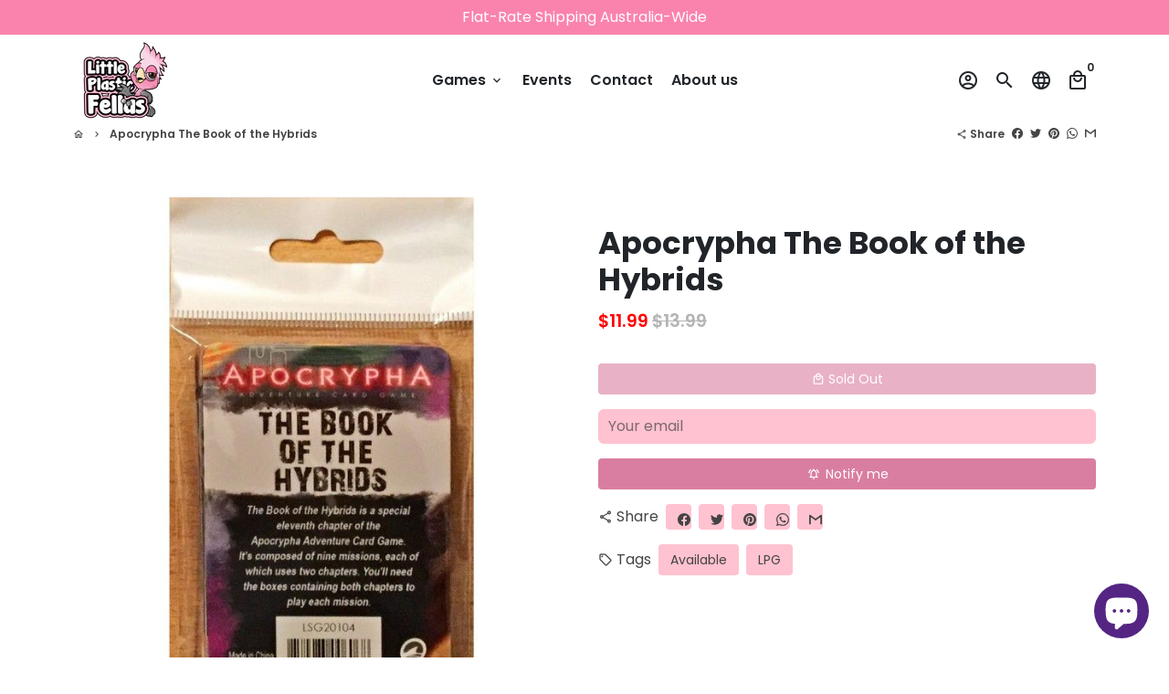

--- FILE ---
content_type: text/javascript
request_url: https://littleplasticfellas.com.au/cdn/shop/t/5/assets/dbtfy-addons.min.js?v=152183746848116593721671837004
body_size: 29054
content:
(function() {
  /* start-dbtfy-addons */

  /* start-dbtfy-addtocart-animation */ function themeAddtocartAnimation(){function AddtocartAnimation(){const t=theme.settings.dbtfyATCAnimationType,n=1e3*theme.settings.dbtfyATCAnimationInterval,a=theme.variables.animationSlow,o=`slow ${t}`;$(".product-single__add-to-cart .btn--add-to-cart:not([disabled])").addClass("btn--addtocart_animation"),setInterval(function(){const t=$(".btn--addtocart_animation");t.addClass(o),setTimeout(function(){t.removeClass(o)},a)},n)}AddtocartAnimation();} /* end-dbtfy-addtocart-animation */

  /* start-dbtfy-age-check */ function themeAgeCheck(){} function themeAgeCheckDestroy() {} /* end-dbtfy-age-check */

  /* start-dbtfy-agree-to-terms */ function themeAgreeToTerms(){} function themeAgreeToTermsDestroy() {} /* end-dbtfy-agree-to-terms */

  /* start-dbtfy-automatic-geolocation */ function themeAutomaticGeolocation(){} /* end-dbtfy-automatic-geolocation */

  /* start-dbtfy-back-in-stock */ function themeBackInStock(){function BackInStock(){const e=document.querySelector(".dbtfy-back_in_stock");if(!e)return;const t=e.querySelector("form"),o=document.querySelectorAll(".product-single__variants"),r=[];let n=!1;function i(e,t,o){if(n)return void(n=!1);const r=e.getAttribute("data-section-id"),i=e.querySelector(".product-single__meta--wrapper"),c=e.querySelector(".notify_form__label"),s=e.querySelector(".notify_form_message"),a=e.querySelector(".product-single__add-to-cart"),d=e.querySelector("[id^='MainProductSelect']"),u=e.querySelector(".notify_form__inputs"),l=e.querySelector(".notify_form__success"),p=+d.value,y=t[r]?t[r].variants:[],S=!!i&&i.classList.contains("variant-soldout");let h=null,_=!1;if($.each(y,function(e,t){p===this.id&&(h=this,_=this.available)}),l&&o&&l.setAttribute("hidden","hidden"),!_||S){const e=u.dataset.url,t=u.dataset.bodyMessage;u.removeAttribute("hidden"),c.removeAttribute("hidden"),s.setAttribute("data-body",`${t}${e}?variant=${p}`),s.setAttribute("value",`${t}${e}?variant=${p}`),a&&a.setAttribute("hidden","hidden")}else u.setAttribute("hidden","hidden"),c.setAttribute("hidden","hidden"),a&&a.removeAttribute("hidden")}o.length&&o.forEach(e=>{const t=e.closest("[data-section-type='product-template'], [data-section-type='quick-view-template']"),o=t.getAttribute("data-section-id"),c=+t.querySelector(".product-single").dataset.productId,s=t.querySelector(".product-single__meta--wrapper");if(function(e,t){const o=sessionStorage.getItem("notify_products"),r=(o?JSON.parse(o):[]).find(e=>e.id===t);if(!r)return;const i=e.dataset.productSelector,c=e.querySelector(`[id^='MainProductSelect'] option[value='${r.variantId}']`);if(!c)return;const s=[c.getAttribute("data-option-1"),c.getAttribute("data-option-2"),c.getAttribute("data-option-3")];switch(i){case"radio":s.forEach((t,o)=>{const r=e.querySelectorAll(`.single-option-selector__radio[name='option${o+1}'][value='${CSS.escape(t)}'], .input-color_swatches[data-option-position='option${o+1}'][value='${CSS.escape(t)}']`);r.forEach(e=>{e.checked=!0,e.dispatchEvent(new Event("change"))})});break;case"select":s.forEach((t,o)=>{const r=e.querySelectorAll(".single-option-selector__radio");if(!r.length)return;const n=r[o];if(!n)return;const i=n.querySelector(`option[value='${CSS.escape(t)}']`);i&&(n.value=t,n.dispatchEvent(new Event("change")))})}const a=e.querySelector(".notify_form__success"),d=e.querySelector(".notify_form__label"),u=e.querySelector(".notify_form__inputs");a.removeAttribute("hidden"),d.setAttribute("hidden","hidden"),u.setAttribute("hidden","hidden"),n=!0}(t,c),$(`#ProductJson-${o}`).length){if(r[o]=JSON.parse(document.getElementById(`ProductJson-${o}`).innerHTML),s){const e={attributes:!0,childList:!1,subtree:!1};new MutationObserver(()=>{i(t,r)}).observe(s,e)}document.body.addEventListener("change",function(e){i(t,r,!0)}),i(t,r,!0)}}),sessionStorage.removeItem("notify_products"),document.querySelectorAll(".input-color_swatches:checked").forEach(e=>{const t=e.closest(".custom_swatch_elements"),o=t?t.querySelector(".label-color_swatches"):null,r=o?o.getAttribute("data-label"):null,n=e.value;o&&r&&(o.innerHTML=`${r}: <span class="variant-label-option-value">${n}</span>`)}),t&&t.addEventListener("submit",()=>{const e=t.closest("div[data-section-type='product-template']"),o=+e.querySelector(".product-single").dataset.productId,r=e.querySelector("[id^='MainProductSelect']").querySelector("option:checked"),n=r?+r.value:null,i=sessionStorage.getItem("notify_products");let c=[];i&&(c=JSON.parse(i)),(c=c.filter(e=>e.id!==o)).push({id:o,variantId:n}),sessionStorage.setItem("notify_products",JSON.stringify(c))})}BackInStock();} function themeBackInStockDestroy() {function destroyBackInStock(){const c=document.querySelectorAll(".dbtfy-back_in_stock");c.length&&c.forEach(c=>{c.remove()})}destroyBackInStock();} /* end-dbtfy-back-in-stock */

  /* start-dbtfy-cart-discount */ function themeCartDiscount(){function CartDiscount(){var t=$(".dbtfy-cart_discount"),n=$(".input-cart_discount");t.length&&(n.on("keydown",function(t){13===t.keyCode&&(t.preventDefault(),""!==$(this).val()&&$(t.target).closest("form").find("button[name='checkout']").trigger("click"))}),$(document).on("click",".cd-apply",function(t){if(t.preventDefault(),""!==$(t.target).closest(".CartDiscount").find(".input-cart_discount").val()){var n=$(t.target).closest("form").find("button[name='checkout']");n.length||(n=$(t.target).closest("#CartDrawer").find("button[name='checkout']")),n.trigger("click")}}))}CartDiscount(),$("body").on("ajaxCart.afterCartLoad",function(t,n){CartDiscount()});} function themeCartDiscountDestroy() {function destroyCartDiscount(){const t=document.querySelectorAll(".dbtfy-cart_discount");t.length&&t.forEach(t=>{t.remove()})}destroyCartDiscount(),$("body").on("ajaxCart.afterCartLoad",function(t,o){destroyCartDiscount()});} /* end-dbtfy-cart-discount */

  /* start-dbtfy-cart-favicon */ function themeCartFavicon(){function CartFavicon(){const t=theme.settings.faviconImage,e=theme.settings.cartFaviconImage;function n(n){const a=n?n.item_count:theme.variables.cartCount,o=document.getElementById("favicon");e&&(a>0?o.setAttribute("href",e):o.setAttribute("href",t)),!e&&t&&function(e,n){if(e.classList.contains("notification-enabled")&&n>0)return;n>0?function(e,n){const a=document.createElement("img");a.crossOrigin="anonymous",a.src=t,a.onload=function(){const t=document.createElement("canvas"),n=t.getContext("2d"),o=a.width-a.width/4.5-5,c=a.width/4.5;t.width=a.width,t.height=a.height,n.clearRect(0,0,a.width,a.height),n.drawImage(a,0,0),n.fillStyle="#eb361e",n.strokeStyle="#ffffff",n.lineWidth=5,n.beginPath(),n.arc(o,25,c,0,2*Math.PI,!1),n.closePath(),n.fill(),n.stroke();const r=n.canvas.toDataURL();i(e,r,"image/x-icon","add")}}(e):i(e,t,"image/png","remove")}(o,a)}function i(t,e,n,i){const a=document.querySelector("head"),o=document.createElement("link");o.sizes="192x192",o.type="image/x-icon",o.rel="shortcut icon",o.id="favicon",o.href=e,t.remove(),a.appendChild(o),o.classList[i]("notification-enabled")}t&&(n(),$("body").on("ajaxCart.afterCartLoad",function(t,e){n(e)}))}CartFavicon();} /* end-dbtfy-cart-favicon */

  /* start-dbtfy-cart-goal */ function themeCartGoal(){async function CartGoal(e){const t=document.querySelector(".dbtfy-cart_goal_list");if(!t)return;const a=t.querySelectorAll(".dbtfy-cart_goal");if(!a.length)return;const r=await theme.getUserLocationData();if(!r)return;const n=r.country_name,o={AF:"Africa",AN:"Antarctica",AS:"Asia",EU:"Europe",NA:"North america",OC:"Oceania",SA:"South america"}[r.continent_code],c=Array.from(a).find((e=>{const t=e.dataset.goalRegion,a=theme.capitalizeFirstLetter(t),r=theme.capitalizeFirstLetter(n);if(a===theme.capitalizeFirstLetter(o)||a===r||"All"===a)return e}));if(a.forEach((e=>{e!==c&&e.remove()})),!c)return;const s=c.dataset.beforeAmountText,i=c.dataset.afterAmountText,l=c.dataset.goalReachedText,d=c.querySelector(".cg-wrapper"),u=c.querySelector(".cg-free-shipping-text"),m=c.querySelector(".cg-progress-bar"),p=parseInt(c.dataset.cartTotalCount);let y=parseFloat(c.dataset.goalAmount),f=parseFloat(c.dataset.cartTotalAmount);const g=document.querySelector("#currency-list-header"),h=theme.strings.shopCurrency;let A="";g&&(A=g.value,A!==h&&(y=parseFloat(c.querySelector("span.cart_goal_amount_new").innerText))),e&&(f=e.total_price/100);const S=parseFloat(y-f);let _=0,b=`<span>${l}</span>`;if(S>0){const e=theme.strings.moneyFormat;_=100*(y-S)/y,b=`<span>${s} <span class="cg-goal-amount text-money text-secondary"><span class="money">${theme.Currency.formatMoney(100*S,e)}</span></span> ${i}</span>`}else _=100;if(u.innerHTML=b,m.style.width=`${_}%`,d.hidden=!1,e?e.item_count||(d.hidden=!0):0===p&&(d.hidden=!0),document.body.classList.contains("template-cart")){const e=c.cloneNode(!0),t=document.querySelector(".page-title-wrapper"),a=t.nextElementSibling;a&&a.classList.contains("dbtfy-cart_goal")&&a.remove(),t.insertAdjacentElement("afterend",e)}const C=document.querySelector("#CartDrawer"),L=C.querySelector(".cart-products");if(C&&L){const e=c.cloneNode(!0),t=L.previousSibling;t&&t.classList.contains("dbtfy-cart_goal")&&t.remove(),e.classList.add("drawer__inner-section"),L.insertAdjacentElement("beforebegin",e)}document.dispatchEvent(new CustomEvent("CartGoalLoaded"))}CartGoal(),$("body").on("ajaxCart.afterCartLoad",(function(e,t){CartGoal(t)}));} function themeCartGoalDestroy() {function destroyCartGoal(){const o=document.querySelectorAll(".dbtfy-cart_goal");o.length&&o.forEach(o=>{o.remove()})}destroyCartGoal(),$("body").on("ajaxCart.afterCartLoad",function(o,t){destroyCartGoal()});} /* end-dbtfy-cart-goal */

  /* start-dbtfy-cart-reminder */ function themeCartReminder(){function CartReminder(){function e(){const e=theme.cart.items.length;if(0===e)return;const t=theme.getRandomNumberInRange(0,e-1);!function(e){document.querySelectorAll(".notification-toast-image").forEach(t=>{e.url?t.innerHTML=`<img src="${e.url}" alt="${e.alt}">`:t.innerHTML=theme.variables.productPlaceholderSvg})}(theme.cart.items[t].featured_image)}document.querySelectorAll(".dbtfy-cart_reminder").length&&(e(),theme.NotificationToast.init(".dbtfy-cart_reminder_wrapper",e,!0))}document.addEventListener("shopify:section:load",e=>{sessionStorage.removeItem("cartReminderClosed")}),CartReminder();} function themeCartReminderDestroy() {function destroyCartReminder(){const e=document.querySelectorAll(".dbtfy-cart_reminder");e.forEach(r=>{r&&e.remove()})}destroyCartReminder();} /* end-dbtfy-cart-reminder */

  /* start-dbtfy-cart-savings */ function themeCartSavings(){function CartSavings(){const t={cartCurrentValues:{price:0,qt:0,compareAtPrice:0,cartSavingsValue:0,cartTotalWithDiscount:0},drawerCartCurrentValues:{price:0,qt:0,compareAtPrice:0,cartSavingsValue:0,cartTotalWithDiscount:0}};function e(e){function a(){let a="";a=e?"drawer"===e?"#CartDrawer":"modal"===e?"#CartModal":".dbtfy-cart-page-container":"#CartDrawer, .dbtfy-cart-page-container, #CartModal";const r=document.querySelectorAll(a),n=theme.strings.moneyFormat;r.forEach(e=>{const a=e.querySelector(".cart_savings-wrapper");if(!a)return;const r=e.querySelector("[data-cart-total]"),c=e.querySelector("[data-cart-total-value]"),o=a.parentElement.querySelector(".cart-discount"),s=o?+o.dataset.discountValue:0,i=a.querySelector(".cart_savings-wrapper-text"),u=+a.dataset.totalWithComparePrice,l=+a.dataset.totalSavingsByComparePrice,d=theme.Currency.formatMoney(u,n),p=!!r.querySelectorAll(".cart__subtotal-discounted").length,m=theme.cart.item_count;let y=l;if(y>0||s>0){let e=u-y;const l=a.closest(".main-content")?"cartCurrentValues":"drawerCartCurrentValues",C=t[l];if(C.qt!=m&&C.compareAtPrice===u&&p)return;if(C.qt=m,o&&(e=u-(y+=s),C.price===e&&C.compareAtPrice===u&&p))return;if(C.price===e&&C.compareAtPrice===u&&p)return;C.price=e,C.compareAtPrice=u;const h=theme.Currency.formatMoney(e,n);i.innerHTML=`<span class="money">${theme.Currency.formatMoney(y,n)}</span>`,f(r,!0,d,h),c.innerHTML=`<span class="money">${h}</span>`,a.removeAttribute("hidden")}else f(r,!1,d),c.innerHTML=`<span class="money">${d}</span>`,a.setAttribute("hidden","hidden");function f(t,e,a,r){t.querySelector(".cart__subtotal-compare-at")&&(t.innerHTML=""),t.innerHTML=e?`<span class="cart__subtotal-discounted text-sale"><span class="money">${r}</span></span> <span class="cart__subtotal-discounted text-muted text-strike"><span class="money">${a}</span></span>`:`<span class="money">${a}</span>`}})}theme.cart?a():document.addEventListener("dbtfy:cartLoaded",a)}e(),$("body").on("ajaxCart.afterCartLoad",function(t,a,r){e(r)}),document.addEventListener("dbtfy:cartDiscountSaved",()=>{e()})}CartSavings();} function themeCartSavingsDestroy() {function destroyCartSavings(){const a=document.querySelectorAll(".cart_savings-wrapper");a.length&&a.forEach(a=>{a.remove()})}destroyCartSavings(),$("body").on("ajaxCart.afterCartLoad",function(a,r){destroyCartSavings()});} /* end-dbtfy-cart-savings */

  /* start-dbtfy-cart-upsell */ function themeCartUpsell(){function CartUpsell(){const dbtfy=document.querySelector(".cu-wrapper");function SpecificCartUpsell(e){document.querySelectorAll(".specific-upsell").forEach(e=>{e.remove()});const t=dbtfy.querySelectorAll(".cu-specific-upsell");if(!t.length||!e)return;const r=Array.from(t).filter(t=>{const r=+t.dataset.offerId;return!e.items.some(e=>e.product_id===r)});r.length&&e.items.forEach((e,t)=>{const a=e.product_id,n=r.filter(e=>{const t=+e.dataset.triggerId;return a===t});if(!n.length)return;const c=[];n.filter(e=>{const t=+e.dataset.offerId;return!c.includes(t)&&(c.push(t),!0)}).forEach(e=>{const r=document.querySelector("#CartContainer .drawer__inner");if(r){const a=e.cloneNode(!0),n=a.querySelector("form");n&&(n.removeAttribute("data-has-submit-event"),n.removeAttribute("data-has-submit-listener"));const c=r.querySelector(`.ajaxcart_row[data-line="${t+1}"]`);if(c){c.querySelector(".specific-upsell")||c.insertAdjacentHTML("beforeend",`\n                    <div class="card-group spacer-top specific-upsell" data-line="${t+1}"></div>\n                  `);const e=r.querySelector(`.specific-upsell[data-line="${t+1}"]`);e&&e.insertAdjacentElement("beforeend",a)}}const a=document.querySelector("#cartForm .dbtfy_main_cart_container");if(a){const r=e.cloneNode(!0),n=r.querySelector("form");n&&(n.removeAttribute("data-has-submit-event"),n.removeAttribute("data-has-submit-listener"));const c=a.querySelector(`.cart__row[data-line="${t+1}"]`);if(c){c.querySelector(".specific-upsell")||c.insertAdjacentHTML("beforeend",`\n                    <div class="card-group spacer-top specific-upsell" data-line="${t+1}"></div>\n                  `);const e=a.querySelector(`.specific-upsell[data-line="${t+1}"]`);e&&e.insertAdjacentElement("beforeend",r)}}theme.ajaxCart.init({enableQtySelectors:!1})})})}function GeneralCartUpsell(e){document.querySelectorAll(".ajaxcart__general-upsell, .general-upsell").forEach(e=>{e.remove()});const t=dbtfy.querySelectorAll(".cu-general-upsell");if(!t.length||!e)return;const r=Array.from(t).filter(t=>{const r=+t.dataset.productId;return!e.items.some(e=>e.product_id===r)});r.length&&r.forEach(e=>{const t=document.querySelector("#CartContainer .drawer__inner");if(t){const r=e.cloneNode(!0),a=r.querySelector("form");a&&(a.removeAttribute("data-has-submit-event"),a.removeAttribute("data-has-submit-listener")),t.querySelector(".ajaxcart__general-upsell")||t.insertAdjacentHTML("beforeend",'\n                  <div class="ajaxcart__general-upsell drawer__inner-section card-group"></div>\n                ');const n=t.querySelector(".ajaxcart__general-upsell");n&&n.insertAdjacentElement("beforeend",r)}const r=document.querySelector("#cartForm .dbtfy_main_cart_container");if(r){const t=e.cloneNode(!0),a=t.querySelector("form");a&&(a.removeAttribute("data-has-submit-event"),a.removeAttribute("data-has-submit-listener"));const n=+t.dataset.productId;r.insertAdjacentHTML("beforeend",`\n                <div class="card-group spacer-top general-upsell" data-product-id="${n}"></div>\n              `);const c=r.querySelector(`.general-upsell[data-product-id="${n}"]`);c&&c.insertAdjacentElement("beforeend",t)}theme.ajaxCart.init({enableQtySelectors:!1})})}function addListeners(){const selects=document.querySelectorAll(".cu-select");function changeVariantImage(e){const t=e.closest(".cu-product-wrapper"),r=e.selectedOptions[0].dataset.variantImg;if(r&&t){const e=t.querySelector(".cu-variant-img");e&&e.setAttribute("src",r)}}function changeVariantUrl(e){const t=e.selectedOptions[0].dataset.variantUrl,r=e.closest(".cu-upsell"),a=e.closest(".cu-product-wrapper");if(r){const e=r.querySelector(".cu-product-name a");e&&e.setAttribute("href",t)}if(a){const e=a.querySelector(".image-link");e&&e.setAttribute("href",t)}}selects.forEach(e=>{e.hasAttribute("data-has-change-event")?e.setAttribute("data-has-change-event","true"):e.addEventListener("change",()=>{changeVariantImage(e),changeVariantUrl(e)})});const cartUpsellButtons=document.querySelectorAll(".cu-addtocart-btn"),cartType=theme.settings.cartType;cartUpsellButtons.forEach(upsellButton=>{const isEventAdded=upsellButton.hasAttribute("data-has-click-event");isEventAdded?upsellButton.setAttribute("data-has-click-event","true"):upsellButton.addEventListener("click",event=>{event.preventDefault();const button=event.target.closest(".cu-addtocart-btn"),form=button.closest(".cu-form"),upsellAddon=document.querySelector(".dbtfy-upsell_popup");if(theme.loadingState.init(button),button.classList.contains("cu-replace-offer")){const e=button.closest(".cart__row"),t=+e.dataset.line,r=e.querySelector(".cart__product-qty");let a=!1;if(r){const e=r.value,t=form.querySelector(".qty-input"),n=+form.querySelector(".cu-select").selectedOptions[0].dataset.variantQuantity;a=n>=+e,t.value=e}a&&$.ajax({type:"POST",url:"/cart/change.js",dataType:"json",async:!1,data:{line:t,quantity:0}})}ShopifyAPI.addItemFromForm(form,()=>{$("body").on("ajaxCart.afterCartLoad",function(e,t){theme.loadingState.destroy(button)}),upsellAddon?document.dispatchEvent(new CustomEvent("dbtfy:formSubmitted",{detail:{form:form}})):theme.ajaxCart.update(),document.body.classList.remove("js-modal-open")},(XMLHttpRequest,textStatus,form)=>{const data=eval(`(${XMLHttpRequest.responseText})`);if(theme.loadingState.destroy(button),data.message&&422===data.status){const e=button.nextElementSibling;e&&e.remove(),button.insertAdjacentHTML("afterend",`<div class="errors qty-error">${data.description}</div>`)}})})});const isCartPage=document.body.classList.contains("template-cart");"drawer"===cartType&&isCartPage&&theme.ajaxCart.init()}dbtfy&&($("body").on("ajaxCart.afterCartLoad",function(e,t){t.items.length&&(SpecificCartUpsell(t),GeneralCartUpsell(t),addListeners(),$("body").trigger("dbtfy:cartUpsellLoaded",t))}),$("body").hasClass("template-cart")&&ShopifyAPI.getCart(e=>{e.items.length&&(SpecificCartUpsell(e),GeneralCartUpsell(e),addListeners(),$("body").trigger("dbtfy:cartUpsellLoaded",e))}))}CartUpsell();} function themeCartUpsellDestroy() {function destroyCartUpsell(){const t=document.querySelectorAll(".dbtfy-cart_upsell");t.length&&t.forEach(t=>{t.remove()})}destroyCartUpsell(),$("body").on("ajaxCart.afterCartLoad",function(){destroyCartUpsell()});} /* end-dbtfy-cart-upsell */

  /* start-dbtfy-collection-addtocart */ function themeCollectionAddtocart(){async function CollectionAddtocart(e,t){document.body.classList.remove("dbtfy-collection_addtocart-destroy");const o=document.querySelectorAll(".dbtfy-collection_addtocart");function d(e){var t,o,d=$(e),n=d.width(),a=d.children(":selected").html(),c=n-(t=$(`<span class="tempforSize">${a}</span>`).prependTo("body"),o=t.width(),t.remove(),o);d.css("text-align-last",""),d.css("text-indent",c/2-2)}o.length&&o.forEach((function(o){const n=o.querySelector(".ca-select"),a=o.querySelector(".ca-button");if(theme.isSafariBrowser()&&n&&(d(n),window.addEventListener("resize",(function(){d(n)})),window.addEventListener("orientationchange",(function(){d(n)}))),n&&!n.hasAttribute("data-has-change-event")){let e=document.querySelector(".ca-select-temp-generated"),t=document.querySelector(".ca-select-temp-generated option");e||(e=document.createElement("select"),t=document.createElement("option"),e.classList.add("ca-select-temp-generated","btn","btn--small","text-ellipsis"),e.setAttribute("hidden","hidden"),e.insertAdjacentElement("afterbegin",t),document.body.insertAdjacentElement("beforeend",e),e=document.querySelector(".ca-select-temp-generated"),t=document.querySelector(".ca-select-temp-generated option")),e.removeAttribute("hidden"),t.innerHTML=n.options[0].value,n.style.width=`${e.offsetWidth}px`,a.style.width=`${e.offsetWidth}px`,e.setAttribute("hidden","hidden"),n.addEventListener("change",(function(){a.click()}))}a&&!a.hasAttribute("data-has-click-event")&&a.addEventListener("click",(function(e){if(theme.loadingState.init(a),t){e.preventDefault();const t=this.closest("form");t.setAttribute("data-has-submit-listener","true"),ShopifyAPI.addItemFromForm(t,(e=>{document.querySelector(".dbtfy-upsell_popup")?document.dispatchEvent(new CustomEvent("dbtfy:formSubmitted",{detail:{form:t}})):theme.ajaxCart.update()})),$("body").on("ajaxCart.afterCartLoad",(function(e,t){theme.loadingState.destroy(a),theme.modal.close(document.querySelector("#quickCompareModal"))}))}})),n&&(n.classList.add("btn-outline-primary"),n.classList.remove("btn--primary"),n.selectedIndex=0,n.setAttribute("data-has-change-event","true")),a&&(e&&theme.loadingState.destroy(a),a.setAttribute("data-has-click-event","true"))}))}CollectionAddtocart(),$("body").on("ajaxCart.afterCartLoad",(function(e){CollectionAddtocart()})),$("body").on("ajaxCart.cartAddError",(function(e){CollectionAddtocart(!0)})),$("body").on("afterRecommendationLoad",(function(e){CollectionAddtocart()})),$(document).on("shopify:section:load",(function(e){CollectionAddtocart()})),document.addEventListener("dbtfy:addedRecentlyViewedProduct",(()=>{CollectionAddtocart()})),document.addEventListener("dbtfy:wishlistLoaded",(()=>{CollectionAddtocart()})),document.addEventListener("dbtfy:quickCompareLoaded",(e=>{CollectionAddtocart(!1,e.detail.isClickedFromQuickCompareModal)}));} function themeCollectionAddtocartDestroy() {function destroyCollectionAddtocart(){const t=document.querySelectorAll(".dbtfy-collection_addtocart");t.length&&t.forEach((t=>{t.remove()}))}document.body.classList.add("dbtfy-collection_addtocart-destroy"),destroyCollectionAddtocart(),$("body").on("ajaxCart.afterCartLoad",(function(t,o){destroyCollectionAddtocart()})),$("body").on("afterRecommendationLoad",(function(t){destroyCollectionAddtocart()})),document.addEventListener("dbtfy:addedRecentlyViewedProduct",(()=>{destroyCollectionAddtocart()}));} /* end-dbtfy-collection-addtocart */

  /* start-dbtfy-collection-filters */ function themeCollectionFilters(){function CollectionFilters(){document.body.classList.remove("dbtfy-collection_filters-destroy");const e=document.querySelector(".collection-section"),t=document.querySelector(".filter-clear-all"),r=document.querySelector("#dbtfyCollectionFilter .drawer__footer");function o(){document.querySelectorAll(".filter-card-item input[id^='filter_group']").forEach((e=>{e.addEventListener("change",(t=>{if(e.closest(".checkbox").classList.contains("disabled"))return;const r=e.value;let o=[];if(Shopify.queryParams.constraint&&(o=Shopify.queryParams.constraint.split("+")),r){const e=o.indexOf(r);e>=0?o.splice(e,1):o.push(r)}o.length?Shopify.queryParams.constraint=o.join("+"):delete Shopify.queryParams.constraint,c()}))}))}function n(){if(Shopify.queryParams={},location.search.length){const e=location.search.substr(1).split("&");let t="";for(let r=0;r<e.length;r++)t=e[r].split("="),t.length>1&&(Shopify.queryParams[decodeURIComponent(t[0])]=decodeURIComponent(t[1]))}}function c(e){delete Shopify.queryParams.page;const t=i(e);history.pushState({param:Shopify.queryParams},t,t),l(t)}function i(e){const t=new URLSearchParams(Object.entries(Shopify.queryParams)).toString().replace(/%2B/g,"+"),r=document.querySelector("#sortBy"),o=r?`sort_by=${r.value}`:"";return e?""!==t?e+"?"+t:e+"?"+o:t?location.pathname+"?"+t:location.pathname+"?"+o}function l(e){fetch(e).then((function(e){return e.text()})).then((function(e){const t=(new DOMParser).parseFromString(e,"text/html"),r=function(e){const t=document.querySelector(".collection-list-products"),r=e.querySelector(".collection-list-products"),o=null!==t.getAttribute("id")?".dbtfy-infinite_scroll":".pagination",n=e.querySelector(o),c=document.querySelector(o);c&&c.remove();n&&r.insertAdjacentElement("afterend",n);return e}(t);!function(e){const t=document.querySelector("#dbtfyCollectionFilter").querySelector(".drawer-left__inner"),r=e.querySelector("#dbtfyCollectionFilter").querySelector(".drawer-left__inner");t&&(t.innerHTML=r.innerHTML);s(),o(),u(),a()}(t),function(e){const t=e.querySelector(".collection-and-pagination-container"),r=document.querySelector(".collection-and-pagination-container"),o=r.querySelector(".collection-list-products");r.innerHTML=t.innerHTML,o&&null!==o.getAttribute("id")?themeInfiniteScroll():d();themeQuickView()}(r),function(e){const t=document.querySelector(".hero-container"),r=document.querySelector(".simple_collection_header"),o=e.querySelector(".hero-container"),n=e.querySelector(".hero-header-style"),c=e.querySelector(".simple_collection_header"),i=document.querySelector("#mainContent");document.title=e.title,t?(document.querySelector(".hero-header-style").remove(),t.remove()):r&&r.remove();o?(i.insertAdjacentElement("afterbegin",o),i.insertAdjacentElement("afterbegin",n)):document.querySelector(".collection-controls").insertAdjacentHTML("beforebegin",c.outerHTML)}(r),document.body.dispatchEvent(new CustomEvent("afterRecommendationLoad"))}))}function a(){document.querySelectorAll(".dbtfy-filter-list-links a").forEach((e=>{e.addEventListener("click",(t=>{t.preventDefault();let r=e.closest("li"),o=document.querySelector(".dbtfy-filter-list-links li.active");if(!r.classList.contains("active")){let t=e.href;delete Shopify.queryParams.q,c(t),o&&o.classList.remove("active"),r.classList.add("active")}}))}))}function s(){const e=document.querySelectorAll(".dbtfy-filter-tags-group");let o=0;e.forEach((e=>{let t=e.querySelectorAll("input"),r=Array.from(t).filter((e=>!0===e.checked)),n=e.querySelector(".filter-clear");r.length>0?(n&&(n.hidden=!1),o++):n&&(n.hidden=!0)})),o?(t&&(t.hidden=!1),r&&(r.hidden=!1)):(t&&(t.hidden=!0),r&&(r.hidden=!0))}function u(){document.querySelectorAll(".filter-clear").forEach((e=>{e.addEventListener("click",(t=>{t.preventDefault();let r=[],o=e.closest(".dbtfy-filter-tags-group").querySelectorAll("input"),n=Array.from(o).filter((e=>!0===e.checked));Shopify.queryParams.constraint&&(r=Shopify.queryParams.constraint.split("+")),n.forEach((e=>{let t=e.value;if(e.checked=!1,t){let e=r.indexOf(t);e>=0&&r.splice(e,1)}})),r.length?Shopify.queryParams.constraint=r.join("+"):delete Shopify.queryParams.constraint,c()}))}))}function d(){const t=document.querySelector(".pagination");if(!t)return;t.querySelectorAll(".page a").forEach((t=>{t.addEventListener("click",(r=>{const o=t.getAttribute("href").match(/page=\d+/g);if(o&&(Shopify.queryParams.page=parseInt(o[0].match(/\d+/g)),Shopify.queryParams.page)){const t=i();history.pushState({param:Shopify.queryParams},t,t),l(t),e.scrollIntoView({block:"start",behavior:"smooth"})}r.preventDefault()}))}))}e&&(window.addEventListener("popstate",(e=>{history.scrollRestoration="manual",n(),c()})),n(),s(),u(),function(){const e=document.querySelectorAll(".filter-clear");t&&t.addEventListener("click",(t=>{e.forEach((e=>{e.hidden=!0})),delete Shopify.queryParams.constraint,c()}))}(),d(),o(),a())}document.addEventListener("shopify:section:select",(e=>{"dbtfy-collection-filters"===e.detail.sectionId&&timber.FilterDrawer.open(e)})),document.addEventListener("shopify:section:deselect",(e=>{"dbtfy-collection-filters"===e.detail.sectionId&&timber.FilterDrawer.close(e)})),CollectionFilters();} function themeCollectionFiltersDestroy() {function CollectionFiltersDestroy(){const e=document.querySelector("#shopify-section-dbtfy-collection-filters"),o=document.querySelector(".collection-filters-btn"),t=o?o.closest("div"):null;e&&e.remove(),t&&t.remove()}document.body.classList.add("dbtfy-collection_filters-destroy"),CollectionFiltersDestroy();} /* end-dbtfy-collection-filters */

  /* start-dbtfy-color-swatches */ function themeColorSwatches(){function ColorSwatches(){document.body.classList.remove("dbtfy-color_swatches-destroy");const e=theme.strings;document.querySelectorAll(".input-color_swatches").forEach((e=>{e.hasAttribute("data-has-change-event")||(e.addEventListener("change",(()=>{const t=e.closest(".custom_swatch_elements"),r=t?t.querySelector(".label-color_swatches"):null,o=r?r.getAttribute("data-label"):null,n=e.dataset.sectionId,a=document.getElementById(`AddToCartForm--${n}`);if(!a)return;const c=e.dataset.index,s=e.value;r&&o&&(r.innerHTML=`${o}: <span class="variant-label-option-value">${s}</span>`);const l=a.querySelector(`.single-option-selector__radio[data-index="option${c}"][value="${CSS.escape(s)}"]`);if(l)return l.checked=!0,void l.dispatchEvent(new Event("change"));const i=a.querySelector(`select.single-option-selector__radio[data-index="option${c}"]`);i&&(i.value=s,i.dispatchEvent(new Event("change")))})),e.setAttribute("data-has-change-event","true"))}));document.querySelectorAll(".input-color_swatches--product-grid").forEach((t=>{t.addEventListener("change",(()=>{const r=t.getAttribute("value"),o=t.dataset.productId,n=document.getElementById(`ProductSelect-${o}`).querySelectorAll("option"),a=Array.from(n).find((e=>{const t=e.dataset.option1,o=e.dataset.option2,n=e.dataset.option3;return t===r||o===r||n===r}));if(!a)return;const c=a.getAttribute("value"),s=a.dataset.image,l=a.dataset.price,i=a.dataset.compareAtPrice;document.querySelectorAll(`.input-color_swatches--product-grid[data-product-id="${o}"][value="${r}"]`).forEach((t=>{const r=t.closest(".grid-product, .list-product"),o=r?r.querySelector(".product--image"):null,n=r?r.querySelector(".product-hover-image img"):null,a=r?r.querySelectorAll(".grid-product__image-link, .grid-product__meta, .list-product__image-link, .list-product__title-link"):null,d=r?r.querySelector(".grid-product__price-wrap, .list-product__price-wrap"):null,u=d?d.querySelector(".price-regular"):null,m=d?d.querySelector(".price-compare"):null,p=r.querySelector(".grid-product__badge, .list-product__badge");if(r&&r.classList.add("cs-active"),o&&s&&(o.removeAttribute("srcset"),o.src=s,n&&(n.src=s,n.removeAttribute("srcset"))),a&&a.length&&a.forEach((e=>{const t=e.getAttribute("href");e.href=`${t.split("?variant=")[0]}?variant=${c}`})),(u||m)&&(u&&(u.innerHTML=`<span class="money">${theme.Currency.formatMoney(+l,theme.strings.moneyFormat)}</span>`,i&&m?(u.classList.add("on-sale","text-sale"),u.setAttribute("aria-label",e.salePrice)):(u.classList.remove("on-sale","text-sale"),u.setAttribute("aria-label",e.regularPrice))),i&&m?(m.classList.remove("hide"),m.innerHTML=`<span class="money">${theme.Currency.formatMoney(+i,theme.strings.moneyFormat)}</span>`):(m.classList.add("hide"),m.innerHTML=" ")),i&&l){if(i>l){const e=p.querySelector(".product-badge-discount");if(p.classList.remove("hide"),"amount"===theme.settings.saleType){const t=i-l;e&&(e.innerHTML=`<span class="money">${theme.Currency.formatMoney(+t,theme.strings.moneyFormat)}</span>`)}else if("percentage"===theme.settings.saleType){const t=Math.floor(100*(i-l)/i);e&&(e.innerText=`${t}%`)}}}else p.classList.add("hide");var h=$("#currency-list-header[name='dbtfy-custom-currencies']"),y=theme.strings.shopCurrency;h.length&&y&&Currency.currentCurrency&&Currency.convertAll(y,Currency.currentCurrency)}))}))}))}ColorSwatches(),document.addEventListener("dbtfy:addedRecentlyViewedProduct",(()=>{ColorSwatches()})),$(document).on("shopify:section:load",(function(){ColorSwatches()})),$("body").on("afterRecommendationLoad",(function(){ColorSwatches()}));} function themeColorSwatchesDestroy() {function destroyColorSwatches(){const o=document.querySelectorAll(".dbtfy-color_swatches"),e=document.querySelectorAll(".product-form__item");o.length&&o.forEach(o=>{o.remove()}),e.length&&e.forEach(o=>{o.removeAttribute("hidden")})}document.body.classList.add("dbtfy-color_swatches-destroy"),destroyColorSwatches(),$(document).on("shopify:section:load",function(){destroyColorSwatches()}),$("body").on("afterRecommendationLoad",function(o){destroyColorSwatches()});} /* end-dbtfy-color-swatches */

  /* start-dbtfy-cookie-box */ function themeCookieBox(){async function CookieBox(){document.body.classList.remove("dbtfy-cookie_box-destroy");if(!document.querySelector(".dbtfy-cookie_box"))return;const o=theme.settings.dbtfyCookieBoxEUOnly,e=await theme.getUserLocationData();if(!o||!e||e.in_eu){var t=$("#CookieBox"),i=$(".cb-btn, .cb-btn-close");localStorage.cookieboxClosed||t.show(),i.click((function(){theme.closeTransition({elementToTransition:t},(function(){t.hide(),localStorage.setItem("cookieboxClosed","true")}))}))}}CookieBox();} function themeCookieBoxDestroy() {function destroyCookieBox(){const o=document.querySelector(".dbtfy-cookie_box");o&&o.remove()}document.body.classList.add("dbtfy-cookie_box-destroy"),destroyCookieBox();} /* end-dbtfy-cookie-box */

  /* start-dbtfy-custom-currencies */ function themeCustomCurrencies(){function CustomCurrencies(r){var e=$("[name='dbtfy-custom-currencies']"),n=$("select[name='id']"),t=$(".Cart_currencyinfo"),c=theme.strings.shopCurrency,u=theme.strings.shopCurrency,o=sessionStorage.getItem("currencyCode");function a(){Currency.convertAll(c,e.val()),o&&o!==c||$("#ajaxCartForm .Cart_currencyinfo, #cartForm .Cart_currencyinfo").hide(),$(".selected-currency").text(Currency.currentCurrency)}e&&(Currency.format=theme.strings.currencyFormat,null==o?c!==u?Currency.convertAll(c,u,r):Currency.currentCurrency=u:e.size()&&0===$(`[name='dbtfy-custom-currencies'] option[value=${o}]`).size()?(Currency.currentCurrency=c,sessionStorage.setItem("currencyCode",c)):o&&o!==c?(Currency.currentCurrency=o,setTimeout((function(){Currency.convertAll(c,o,r)}),1600)):(Currency.currentCurrency=c,Currency.convertAll(c,o,r),t.hide()),e.val(Currency.currentCurrency).change((function(){var r=$(this).val();sessionStorage.setItem("currencyCode",r)})),setTimeout((function(){n.length&&n.each((function(){$(this).find("option").each((function(){var r=$(this).data("variant-title"),e=parseFloat($(this).data("variant-price"));if(!isNaN(e)){var n=Currency.convert(e,c,Currency.currentCurrency);switch(theme.strings.currencyFormat){case"money_format":var t=Currency.formatMoney(n,Currency.moneyFormats[Currency.currentCurrency].money_format);break;case"money_with_currency_format":t=Currency.formatMoney(n,Currency.moneyFormats[Currency.currentCurrency].money_with_currency_format);break;case"money_without_trailing_zeros":t=Currency.formatMoney(n,Currency.moneyFormats[Currency.currentCurrency].money_without_trailing_zeros);break;case"money_without_trailing_zeros_with_currency":t=Currency.formatMoney(n,Currency.moneyFormats[Currency.currentCurrency].money_without_trailing_zeros_with_currency);break;case"money_without_sign_and_with_currency":t=Currency.formatMoney(n,Currency.moneyFormats[Currency.currentCurrency].money_without_sign_and_with_currency);break;case"money_without_sign_and_with_decimal":t=Currency.formatMoney(n,Currency.moneyFormats[Currency.currentCurrency].money_without_sign_and_with_decimal)}$(this).html(`${r} - ${t}`)}}))}))}),1500),$("body").on("ajaxCart.afterCartLoad",(function(r,e){a();const n=document.querySelectorAll(".cart__subtotal"),t={attributes:!0,childList:!0,subtree:!0};n.forEach((r=>{new MutationObserver(a).observe(r,t)}))})),a())}$("body").on("dbtfy:cartUpsellLoaded",(function(r,e){CustomCurrencies()})),document.addEventListener("CartGoalLoaded",(()=>{CustomCurrencies(".cg-goal-amount span.money")})),document.addEventListener("QuickViewLoaded",(()=>{CustomCurrencies()})),document.addEventListener("dbtfy:upsellPopupMarkupLoaded",(()=>{CustomCurrencies()})),document.addEventListener("dbtfy:wishlistLoaded",(()=>{CustomCurrencies()})),document.addEventListener("dbtfy:addedRecentlyViewedProduct",(()=>{CustomCurrencies()})),CustomCurrencies();} function themeCustomCurrenciesDestroy() {function destroyCustomCurrencies(){const e=document.querySelectorAll(".dbtfy-custom_currencies"),r=document.querySelectorAll(".Cart_currencyinfo"),o=document.querySelector("#currency-list-header");e.length&&e.forEach(e=>{e.remove()}),r.length&&r.forEach(e=>{e.remove()}),o&&(o.previousElementSibling.remove(),o.remove())}destroyCustomCurrencies(),$("body").on("ajaxCart.afterCartLoad",function(e,r){destroyCustomCurrencies()});} /* end-dbtfy-custom-currencies */

  /* start-dbtfy-customizable-products */ function themeCustomizableProducts() {function CustomizableProducts(){const e=document.querySelector(".dbtfy-customizable_products");if(!e)return;if(!e.querySelectorAll(".line-item-property__field").length)return;const t=theme.visibilitySettings.sortVisibilityTypes(e,".line-item-property__field"),r=document.querySelectorAll(".featured-product-section, .product-section");for(let[e,c]of t)c.forEach(e=>{const t={visibility:e.dataset.visibilityType,tags:e.dataset.tags,types:e.dataset.types,productId:e.dataset.productId,collection:e.dataset.collection,template:e.cloneNode(!0)};r.forEach(e=>{const r=e.querySelector(".mainProductJson");if(!r)return;const c=JSON.parse(r.innerHTML);theme.visibilitySettings.checkForVisibility(c,t,function(){o(e,t)})})});function o(e,t){const r=t.template.cloneNode(!0),o=e.querySelector(".product-single__add-to-cart"),c=e.querySelector(".dbtfy-list-property-fields");if(c)c.insertAdjacentElement("beforeend",r);else{const e=document.createElement("div");e.classList.add("dbtfy-list-property-fields"),e.insertAdjacentElement("beforeend",r),o.insertAdjacentElement("beforebegin",e)}}document.querySelectorAll(".dbtfy-list-property-fields").forEach((e,t)=>{const r=e.querySelectorAll(".line-item-property__field");r.forEach((e,r)=>{const o=e.querySelectorAll("input:not([type='hidden']), textarea, select"),c=e.querySelectorAll(".cp-checkbox-group-checkbox"),i=e.querySelector(".cp-checkbox-group-hidden");c.forEach(e=>{e.addEventListener("change",()=>{const e=Array.from(c).reduce((e,t)=>t.checked?`${e}, ${t.value}`:e,"").slice(2);i.value=e})}),o.forEach((e,o)=>{const c=e.parentElement.querySelector("label");c.setAttribute("for",`${e.id}-${t}-${r}-${o}`),e.setAttribute("id",`${e.id}-${t}-${r}-${o}`)})})})}CustomizableProducts();} function themeCustomizableProductsDestroy() {function destroyCustomizableProducts(){const o=document.querySelector(".dbtfy-customizable_products");o&&o.remove()}destroyCustomizableProducts();} /* end-dbtfy-customizable-products */

  /* start-dbtfy-delivery-date */  function themeDeliveryDate() {} function themeDeliveryDateDestroy() {} /* end-dbtfy-delivery-date */

  /* start-dbtfy-delivery-time */  function themeDeliveryTime() {} function themeDeliveryTimeDestroy() {} /* end-dbtfy-delivery-time */

  /* start-dbtfy-discount-saved */ function themeDiscountSaved(){function DiscountSaved(){const e=document.querySelectorAll(".dbtfy-discount_saved");function t(e){const t=e.querySelector("[id^='MainProductSelect']");if(!t)return;e.querySelectorAll(".number-discount_saved").forEach(e=>{e.classList.add("hide")});const o=t.value;if(!o)return;const c=e.querySelector(`.discount_saved-${o}`);c&&c.classList.remove("hide")}e.length&&e.forEach(e=>{const o=e.closest("[data-section-type='product-template']");o&&(t(o),o.querySelectorAll(".product-form__input, .single-option-selector__radio").forEach(e=>{e.addEventListener("change",()=>{t(o)})}))})}DiscountSaved();} function themeDiscountSavedDestroy() {function destroyDiscountSaved(){const e=document.querySelectorAll(".dbtfy-discount_saved"),t=document.querySelectorAll(".dbtfy-sticky_addtocart .discount-sticky-price");e.forEach(e=>{e.remove()}),t.forEach(e=>{e.remove()})}destroyDiscountSaved();} /* end-dbtfy-discount-saved */

  /* start-dbtfy-facebook-messenger */ function themeFacebookMessengerDestroy() {} /* end-dbtfy-facebook-messenger */

  /* start-dbtfy-faq-page */ function themeFaqPage(){function FaqPage(){document.body.classList.remove("dbtfy-faq_page-destroy");var e=$(".dbtfy-faq_page");function t(){e.each((function(){var e=$(this),t=e.find(".fq-main").data("section-id"),a=[],i=e.find(".fp-item"),n=e.find(`#FaqSearch-${t}`);i.each((function(){var e=$(this),t={label:e.attr("data-question"),value:e.attr("data-question"),index:e.attr("data-index")};a.push(t)})),n.autocomplete({maxShowItems:5,source:a,search:function(e,t){$("ul.ui-autocomplete").css("max-width",`${n.outerWidth()}px`)},select:function(t,a){const i=e.find(`.fp-item[data-index="${a.item.index}"]`).find(".tab-header");theme.tabs.scroll(i)}})}))}e.length&&theme.loadScript(theme.variables.jQueryUIPluginLink,(()=>{theme.loadScript(theme.variables.jQueryUIAutocompletePluginLink,t)}))}FaqPage();} function themeFaqPageDestroy() {function destroyFaqPage(){const e=document.querySelector(".dbtfy-faq_page");e&&e.remove()}document.body.classList.add("dbtfy-faq_page-destroy"),destroyFaqPage();} /* end-dbtfy-faq-page */

  /* start-dbtfy-gift-wrap */ function themeGiftWrap(){} function themeGiftWrapDestroy() {} /* end-dbtfy-gift-wrap */

  /* start-dbtfy-inactive-tab-message */ function themeInactiveTabMessage(){function InactiveTabMessage(){const e=document.title,t=theme.settings.dbtfyInactiveTabFirstMessage,n=theme.settings.dbtfyInactiveTabSecondMessage?theme.settings.dbtfyInactiveTabSecondMessage:e,a=theme.decodeString(t),i=theme.decodeString(n),d=!!theme.settings.dbtfyInactiveTabSecondMessage,s=1e3*theme.settings.dbtfyInactiveTabDelay;let c=!1,o="";a&&document.addEventListener("visibilitychange",function(t){document.dispatchEvent(new CustomEvent("tabChanged",{detail:{isTabChanged:document.hidden}})),!document.hidden?(clearInterval(o),document.title=e):d?o=setInterval(function(){document.title=c?i:a,c=!c},s):document.title=a})}InactiveTabMessage();} /* end-dbtfy-inactive-tab-message */

  /* start-dbtfy-infinite-scroll */ function themeInfiniteScroll(){function InfiniteScroll(){const n=document.querySelector(".dbtfy-infinite_scroll");n&&theme.loadScript(theme.variables.ajaxinatePluginLink,function(){const e=n.dataset.endlessType;new Ajaxinate({container:"#infiniteScrollContainer",pagination:"#infiniteScrollPagination",method:e,callback:function(){document.body.dispatchEvent(new CustomEvent("afterRecommendationLoad"))}}),document.querySelectorAll(".pagination").forEach(n=>{n.setAttribute("hidden","hidden")})})}InfiniteScroll();} function themeInfiniteScrollDestroy() {function destroyInfiniteScroll(){const e=document.querySelector(".dbtfy-infinite_scroll");e&&(e.remove(),"undefined"!=typeof Ajaxinate&&(new Ajaxinate).destroy())}destroyInfiniteScroll();} /* end-dbtfy-instagram-feed */

  /* start-dbtfy-instagram-feed */ function themeInstagramFeed(){} function themeInstagramFeedDestroy() {} /* end-dbtfy-instagram-feed */

  /* start-dbtfy-inventory-quantity */ function themeInventoryQuantity(){} function themeInventoryQuantityDestroy() {} /* end-dbtfy-inventory-quantity */

  /* start-dbtfy-linked-options */ function themeLinkedOptions(){} /* end-dbtfy-linked-options */

  /* start-dbtfy-mega-menu */ function themeMegaMenu(){function MegaMenu(){document.body.classList.remove("dbtfy-mega_menu-destroy");var e=$(".mm-item");function t(e,t){const o=this.slider=e,a=$(o);if(!a.length)return;const s={dots:a.data("dots"),arrows:a.data("arrows"),autoplay:a.data("autoplay"),autoplaySpeed:a.data("autoplayspeed"),slidesToShow:t||a.data("slides-to-show"),slidesToScroll:1,speed:theme.variables.transitionSpeed,responsive:[{breakpoint:767,settings:{slidesToShow:1,centerMode:!0,autoplay:!1}}]};theme.carousel.init({slider:a,slickOptions:s})}e.length&&e.each((function(){var e=$(this),o=e.data("position"),a=$(".nav-container-menu .site-nav__item").eq(o-1),s=e.data("blockid");e.insertBefore(a),t(".mm-product-carousel__"+s),t(".mm-images-container__"+s,3)}))}$(document).on("shopify:section:load",(function(){MegaMenu(),theme.dropdown()})),MegaMenu();} function themeMegaMenuDestroy() {function destroyMegaMenu(){const e=document.querySelectorAll(".dbtfy-mega_menu");e.length&&e.forEach(e=>{e.remove()})}document.body.classList.add("dbtfy-mega_menu-destroy"),destroyMegaMenu(),$(document).on("shopify:section:load",function(){destroyMegaMenu()});} /* end-dbtfy-mega-menu */

  /* start-dbtfy-menu-bar */ function themeMenuBarDestroy() {function destroyMenuBars(){const e=document.querySelectorAll(".dbtfy-menu_bar");e.length&&e.forEach(e=>{e.remove()})}destroyMenuBars();} /* end-dbtfy-menu-bar */

  /* start-dbtfy-minimum-order */ function themeMinimumOrderDestroy() {} /* end-dbtfy-minimum-order */

  /* start-dbtfy-newsletter-popup */ function themeNewsletterPopup(){function NewsletterPopup(){document.body.classList.remove("dbtfy-newsletter_popup-destroy");var t=$(".dbtfy-newsletter_popup");t.length&&theme.loadScript(theme.variables.jQueryExitIntentPluginLink,(function(){var e=t.data("timeout"),o=t.data("time-trigger"),n=t.data("exit-intent"),s=t.data("scroll-depth"),i=t.data("page-scroll-percentage"),a=$(".np-success")[0],c=$(".np-apply-coupon"),r=$(".np-floating-bar"),u=$("#NewsletterPopup"),d=$("#input-newsletter_popup"),l=parseInt(t.data("discount")),p=t.data("discount-code"),m=t.data("discount-type");theme.variables.bpSmall?d.removeAttr("data-focus"):d.attr("data-focus","");function f(){sessionStorage.newsletterPopupClosed||(g(),theme.modal.open(u))}function g(){const t=document.querySelectorAll(".modal.js-modal-open");t.length&&t.forEach((t=>{"NewsletterPopup"!==t.id&&t.classList.toggle("not-priority")}))}function w(t){if(p&&m&&l){const e={name:p,type:m,amount:l},o=sessionStorage.getItem("discount")?JSON.parse(sessionStorage.getItem("discount")):null;if(o)switch(o.type){case"%":o.amount<l&&sessionStorage.setItem("discount",JSON.stringify(e));break;case"$":const n=t.total_price/100;100*o.amount/n<l&&sessionStorage.setItem("discount",JSON.stringify(e))}else sessionStorage.setItem("discount",JSON.stringify(e))}}if(c.click((function(){ShopifyAPI.getCart(w)})),$(u).on("modal.close",(function(){sessionStorage.setItem("newsletterPopupClosed","true"),g()})),$(window).blur((function(t){$("iframe").is(":focus")||f()})),r.on("click",(function(){sessionStorage.removeItem("newsletterPopupClosed"),f()})),a){const t=$(a).find(".np-reward-apply");f(),t.on("click",(function(){const t=a.dataset.discountName,e=a.dataset.discountType,o=+a.dataset.discountAmount;t&&e&&o&&(theme.discountCode.addDiscount(t,e,o),theme.discountCode.init())}))}else if(o&&setTimeout((function(){f()}),e),n&&($.exitIntent("enable"),$(document).bind("exitintent",(function(){f()}))),s){var h=$(window).height(),y=$(document).height();$(window).on("scroll",(function(){var t=$(window).scrollTop(),e=y-h;Math.floor(t/e*100)>parseInt(i)&&f()}))}}))}"/challenge"!==window.location.pathname&&NewsletterPopup();} function themeNewsletterPopupDestroy() {function destroyNewsletterPopup(){const e=document.querySelectorAll(".dbtfy-newsletter_popup");e.length&&e.forEach(e=>{e.remove()})}document.body.classList.add("dbtfy-newsletter_popup-destroy"),destroyNewsletterPopup(),$(document).on("shopify:section:load",function(){destroyNewsletterPopup()});} /* end-dbtfy-newsletter-popup */

  /* start-dbtfy-order-feedback */ function themeOrderFeedback(){function OrderFeedback(){const e=".dbtfy-order_feedback";if(!document.querySelectorAll(e).length)return;const t=document.querySelectorAll(".order-feedback"),r=document.querySelectorAll('[name="checkout"], [name="goto_pp"], [name="goto_gc"]'),o={feedbackSelectError:".of-error",otherInputElement:".order-feedback-other",otherInputError:".of-other-error",otherFormWrapper:".other-form-wrapper"};function a(t){let r=t.dataset.otherField;const a=t.closest(e).querySelector(o.otherFormWrapper);r&&t.value===r?a&&a.removeAttribute("hidden"):a&&a.setAttribute("hidden","hidden")}function d(t,r){let o=t.closest(e);0===t.value.length?(t.classList.add("error"),o.querySelector(r).removeAttribute("hidden")):t.classList.contains("error")&&(t.classList.remove("error"),o.querySelector(r).setAttribute("hidden","hidden"))}t.forEach(r=>{let n=r.closest(e).querySelector(o.otherInputElement);const c=r.getAttribute("name"),s=n?n.getAttribute("name"):null,u=Boolean("true"===r.dataset.selectRequired),l=r.dataset.otherField;r.addEventListener("change",function(){const e=r.value,s=r.options[r.selectedIndex];a(r),t.forEach(e=>{if(e!==r){e.selectedIndex=r.selectedIndex;let t=e.dataset.selectRequired;a(e),t&&d(e,o.feedbackSelectError)}}),u&&(d(r,o.feedbackSelectError),""===r.value||r.value===l&&n&&""===n.value?theme.requiredToCheckoutAddons.update({name:"order-feedback",errors:!0,isChanged:!0}):theme.requiredToCheckoutAddons.update({name:"order-feedback",errors:!1,isChanged:!0})),localStorage.setItem("orderFeedback",e),jQuery.ajax({type:"POST",url:"/cart/update.js",data:`${c}=${e}`,dataType:"json",success:function(e){if(!s.hasAttribute("data-is-other-option")){const e=r.querySelector("[data-is-other-option]");if(e){const t=e.dataset.name;jQuery.post("/cart/update.js",`${t}=`)}$(o.otherInputElement).val("")}}})}),n&&n.addEventListener("input",function(){d(n,o.otherInputError),0!==n.value.length&&s?(jQuery.post("/cart/update.js",`${s}=${n.value}`),u&&theme.requiredToCheckoutAddons.update({name:"order-feedback",errors:!1,isChanged:!0})):u&&theme.requiredToCheckoutAddons.update({name:"order-feedback",errors:!0,isChanged:!0})}),localStorage.orderFeedback?(r.value=localStorage.getItem("orderFeedback"),a(r),u&&(r.value===l&&n&&""===n.value?theme.requiredToCheckoutAddons.update({name:"order-feedback",errors:!0}):theme.requiredToCheckoutAddons.update({name:"order-feedback",errors:!1}))):u&&theme.requiredToCheckoutAddons.update({name:"order-feedback",errors:!0}),jQuery.post("/cart/update.js",`${c}=${r.value}`)}),$(o.otherInputElement).keyup(function(){$(o.otherInputElement).val($(this).val())}),r.forEach(function(t){t.hasAttribute("data-has-feedback-click")||(t.addEventListener("click",function(r){const a=t.closest("form"),n=a?a.querySelector(e):null;if(n&&Boolean("true"===n.dataset.selectRequired)){const n=a.querySelector(".order-feedback"),c=n.closest(e).querySelector(o.otherInputElement),s=n.dataset.otherField;let u=!0;if(0===n.value.length&&(d(n,o.feedbackSelectError),u=!1),s&&n.value===s&&c&&0===c.value.length&&(d(c,o.otherInputError),u=!1),u)theme.requiredToCheckoutAddons.update({name:"order-feedback",errors:!1,button:{element:t,event:r}});else{let o;theme.requiredToCheckoutAddons.update({name:"order-feedback",errors:!0,button:{element:t,event:r}}),"drawer"===theme.settings.cartType?o="#CartDrawer":"modal"===theme.settings.cartType&&(o="#CartModal");const a=$(t).closest(o),d=document.body.classList.contains("template-cart"),n=a.find(".drawer__header"),c=a.find(".drawer__inner"),s=c.find(e),u=c.find(".dbtfy-cart_countdown.sticky"),l=a.find(".ajaxcart-form"),i=s.offset()?s.offset().top:0,h=n.height()||0,f=l.offset()?l.offset().top:0,m=u.height()||0,p=c.scrollTop(),b=15;if(a.hasClass("js-drawer-open")||a.hasClass("js-modal-open"))c.animate({scrollTop:i-h-f-m+p-b},500);else if(d){const t=$(".header-section"),r=$("#cartForm").find(e),o=document.body.classList.contains("sticky-header"),a=r.offset()?r.offset().top:0,d=o?t.height():0,n=parseInt(t.css("top"));$("html, body").animate({scrollTop:a-d-n-b},500)}}}}),t.setAttribute("data-has-feedback-click","true"))})}OrderFeedback(),$("body").on("ajaxCart.afterCartLoad",function(e,t){OrderFeedback()});} function themeOrderFeedbackDestroy() {function destroyOrderFeedbacks(){document.querySelectorAll(".dbtfy-order_feedback").forEach(e=>{e.remove()})}destroyOrderFeedbacks(),$("body").on("ajaxCart.afterCartLoad",function(e,r){destroyOrderFeedbacks()});} /* end-dbtfy-order-feedback */

  /* start-dbtfy-order-tracking */ function themeOrderTracking(){function OrderTracking(){const t=document.getElementById("ot-form"),e=document.getElementById("ot-num"),n=document.getElementById("ot-btn");t&&theme.loadScript(theme.variables.trackingPluginLink,function(){t.addEventListener("submit",function(t){t.preventDefault();const i=e.value;if(""===i)return alert("Enter your number."),theme.loadingState.destroy(n),void setTimeout(()=>{n.removeAttribute("disabled")},0);n.setAttribute("disabled","disabled"),n.classList.add("btn--loading");try{!function(t){YQV5.trackSingle({YQ_ContainerId:"ot-container",YQ_Height:560,YQ_Fc:"0",YQ_Lang:"en",YQ_Num:t})}(i)}finally{setTimeout(function(){n.removeAttribute("disabled"),n.classList.remove("btn--loading")},1500)}})})}OrderTracking();} function themeOrderTrackingDestroy() {function destroyOrderTracking(){const r=document.querySelector(".dbtfy-order_tracking");r&&r.remove()}destroyOrderTracking();} /* end-dbtfy-order-tracking */

  /* start-dbtfy-page-transition */ function themePageTransition() {} function themePageTransitionDestroy() {} /* end-dbtfy-page-transition */

  /* start-dbtfy-page-speed-booster */ function themePageSpeedBooster() {function PageSpeedBooster(){theme.loadScript(theme.variables.speedBoosterPluginLink)}PageSpeedBooster();} /* end-dbtfy-page-speed-booster */

  /* start-dbtfy-pricing-table */ function themePricingTableDestroy() {function destroyPricingTable(){const e=document.querySelectorAll(".dbtfy-pricing_table");e.length&&e.forEach(e=>{e.remove()})}destroyPricingTable();} /* end-dbtfy-pricing-table */

  /* start-dbtfy-product-bullet-points */ function themeProductBulletPoints() {function ProductBulletPoints(){const t=document.querySelector(".dbtfy-product_bullet_points");if(!t)return;const e=t.querySelectorAll(".pbp-point");if(!e.length)return;const n=document.querySelectorAll(".product-single[data-product-handle]"),i={};if(n.length&&n.forEach(t=>{const n=t.querySelector(".pbp-points"),o=t.querySelector(".product-info-JSON"),c=o?JSON.parse(o.innerHTML):null;if(n&&n.remove(),!c)return;const r=c.handle;e.forEach(t=>{const e={visibility:t.dataset.visibilityType,tags:t.dataset.visibilityProductTags,types:t.dataset.visibilityProductTypes,productId:t.dataset.visibilityProduct,collection:t.dataset.visibilityCollection};theme.visibilitySettings.checkForVisibility(c,e,function(){!function(t,e){i[t]?i[t].includes(e)||i[t].push(e):i[t]=[e]}(r,t)})})}),!Object.keys(i).length)return;const o=t.dataset.position,c=t.dataset.alignment,r=t.dataset.displayType;for(const[t,e]of Object.entries(i)){const n=document.querySelector(`.product-single[data-product-handle="${t}"]`),i=n.querySelector(".product-wl-qc-buttons-wrapper");if(!n)return;let s=null;const l=[];switch(o){case"under-product-price":s=i||n.querySelector(".price-container");break;case"under-addtocart-button":s=n.querySelector(".product-single__add-to-cart")}if(!s)return;const d=document.createElement("ul");d.classList.add("pbp-points","inline-list",...l),"left"===c?d.classList.add("text-left"):d.classList.add("text-center"),"newline"===r&&(d.style.display="grid"),e.forEach(t=>{d.insertAdjacentElement("beforeend",t.cloneNode(!0))}),s.insertAdjacentElement("afterend",d)}}ProductBulletPoints(),document.addEventListener("shopify:section:load",t=>{ProductBulletPoints()});} function themeProductBulletPointsDestroy() {function destroyProductBulletPoints(){const t=document.querySelector(".dbtfy-product_bullet_points");t&&t.remove()}destroyProductBulletPoints();} /* end-dbtfy-product-bullet-points */

  /* start-dbtfy-product-image-crop */ function themeProductImageCropDestroy() {document.body.classList.add("dbtfy-product_image_crop-destroy");} /* end-dbtfy-product-image-crop */

  /* start-dbtfy-product-swatches */ function themeProductSwatches() {function ProductSwatches(){const e=document.querySelector(".dbtfy-product_swatches");if(!e)return;const t=e.dataset.showInProductGrid;document.querySelectorAll(".product-section, .featured-product-section").forEach(t=>{const o=+t.querySelector(".product-single").dataset.productId,r=e.cloneNode(!0),n=r.querySelectorAll(".ps-group"),d=theme.settings.enableHistoryState;if(c(n,o,r,t,!1),!d){const e=window.location.pathname.split("?");window.history.replaceState({},"",e[0])}});const o=document.querySelectorAll(".grid-product, .list-product");function c(e,t,o,c,r,n){if(e.length){e.forEach(e=>{const o=e.querySelectorAll("li");let c=!1;o.forEach(e=>{if(+e.dataset.productId===t){const t=e.dataset.productOption,o=e.closest(".ps-group").querySelector(".variant-label-option-value");c=!0,e.classList.add("active"),o&&(o.innerHTML=t)}}),(!c||o.length<=1)&&e.remove()}),(c?c.querySelectorAll(".product_swatches_container"):[]).forEach(e=>{e.remove()});const d=c?c.querySelector(".pbp-points"):null,s=c?c.querySelector(".price-container-desktop"):null,a=document.createElement("div");if(a.classList.add("product_swatches_container"),a.insertAdjacentElement("afterbegin",o),s){s.nextElementSibling.classList.contains("pbp-points")&&d?d.insertAdjacentElement("afterend",a):s.insertAdjacentElement("afterend",a)}o.hidden=!1,a.hidden=!1,r&&(n?(n.insertAdjacentElement("afterend",a),o.classList.add("list-version")):(c&&c.insertAdjacentElement("afterbegin",a),o.classList.add("card-version")))}}"true"===t&&o.forEach(t=>{const o=t.classList.contains("empty-state"),r=+t.dataset.productId,n=t.querySelector(".grid-product__meta, .list-product__details-wrapper"),d=t.querySelector(".list-product__price-wrap"),s=e.cloneNode(!0),a=s.querySelectorAll(".ps-group");o||c(a,r,s,n,!0,d)})}ProductSwatches(),document.addEventListener("dbtfy:addedRecentlyViewedProduct",()=>{ProductSwatches()}),document.addEventListener("shopify:section:load",e=>{ProductSwatches()}),$("body").on("afterRecommendationLoad",function(e){ProductSwatches()});} function themeProductSwatchesDestroy() {function destroyProductSwatches(){const e=document.querySelector(".dbtfy-product_swatches");e&&e.remove()}destroyProductSwatches(),document.addEventListener("dbtfy:addedRecentlyViewedProduct",()=>{destroyProductSwatches()});} /* end-dbtfy-product-swatches */

  /* start-dbtfy-product-tabs */ function themeProductTabs() {} function themeProductTabsDestroy() {} /* end-dbtfy-product-tabs */

  /* start-dbtfy-quantity-breaks */ function themeQuantityBreaks() {function QuantityBreaks(){document.body.classList.remove("dbtfy-quantity_breaks-destroy");const e=document.querySelector(".dbtfy-quantity_breaks");if(!e)return;const t={singleBreakText:e.dataset.singleBreakText,moreDiscountBeforeQuantityText:e.dataset.moreDiscountBeforeQuantityText,moreDiscountAfterQuantityText:e.dataset.moreDiscountAfterQuantityText,moreDiscountAfterPercentageText:e.dataset.moreDiscountAfterPercentageText,highestDiscountText:e.dataset.highestDiscountText,singleBreakPriceType:e.dataset.singleBreakPriceType,productSectionSelector:"[data-section-type='product-template']",cartBreakSelector:".qb-cart_break",productBreaksContainerSelector:".qb-product_breaks_container",productBreaksSelector:".qb-product_breaks",productBreakSelector:".qb-product_break",quantitySelector:".qb-quantity",moneyFormat:theme.strings.moneyFormat},n={add:function(e){const t=this.getStoredQuantityBreaks();if(!t.length)return void sessionStorage.setItem("breaks-discounts",JSON.stringify([e]));t.some((t=>t.productId===e.productId))||(t.push(e),sessionStorage.setItem("breaks-discounts",JSON.stringify(t)))},getStoredQuantityBreaks:function(){const e=sessionStorage.getItem("breaks-discounts");if(!e)return[];const t=JSON.parse(e);return"object"!=typeof t?[]:t}};function o(){const n=theme.cart;n&&(r(),function(n){const o=e.querySelectorAll(t.cartBreakSelector);if(!o.length)return;const r=n.total_price;let a=n.item_count,c=document.createElement("div"),i=document.createElement("div"),u=document.createElement("div");c.classList.add("dbtfy","dbtfy-quantity_breaks","qb-cart_break"),i.classList.add("card","card-body-xs","text-center","qb-alert"),u.classList.add("qb-text"),c.appendChild(i),i.appendChild(u);let d=Array.from(o).map((e=>{const t=+e.dataset.range,n=e.dataset.discountCode,o=+e.dataset.discountAmount;return{name:n,type:e.dataset.discountType,amount:o,range:t}})),l=Array.from(d,(e=>e.range)),y=l.sort(((e,t)=>e-t)),m=y.reduce(((e,t)=>Math.abs(t-a)<Math.abs(e-a)?t:e));function p(e,n){let o;o="$"===e.type?`<span class="money">${theme.Currency.formatMoney(100*e.amount,t.moneyFormat)}</span>`:`${e.amount}%`,(t.moreDiscountBeforeQuantityText||t.moreDiscountAfterQuantityText||t.moreDiscountAfterPercentageText)&&(u.innerHTML=`${t.moreDiscountBeforeQuantityText} <strong class="text-secondary">${n}</strong> ${t.moreDiscountAfterQuantityText} <strong class="text-secondary">${o}</strong> ${t.moreDiscountAfterPercentageText}</div>`)}let f=m-a,b=d.find((e=>e.range===m));if(0===y.indexOf(m)&&a<m)p(b,f);else if(y.indexOf(m)===y.length-1)t.highestDiscountText&&(u.innerHTML=`<div class="qb-highest-discount-text">${t.highestDiscountText}</div>`);else{let e=y.indexOf(m)+1;for(;e;){let t=y[e],o=d.find((e=>e.range===t));if(e++,!t)break;let r=theme.discountCode.getStoredDiscounts(),c=theme.discountCode.getMostValuableDiscount(r,n);const i=s(c,n),u=s(o,n);if(t&&c&&u>i){p(o,t-a);break}}}function h(){const e=document.querySelector("#CartDrawer .cart__total-price-info"),t=document.querySelector("#CartModal .cart__total-price-info"),n="drawer"===theme.settings.cartType?e:t,o=document.querySelector("#cartForm .cart__total-price-info"),r=document.querySelector(".qb-alert-drawer-wrapper");if(r&&r.remove(),n&&!n.parentElement.querySelector(".qb-cart_break")){const e=c.querySelector(".qb-text");e&&e.innerHTML&&n.insertAdjacentHTML("afterend",c.outerHTML);const t=document.querySelector("#CartDrawer .qb-cart_break"),o=document.querySelector("#CartModal .qb-cart_break"),r="drawer"===theme.settings.cartType?t:o;if(r){const e=r.querySelector(".qb-alert");e&&""!==e.innerHTML.trim()&&r.classList.add("qb-alert-drawer-wrapper","spacer-top")}}const a=document.querySelector(".qb-alert-wrapper");if(a&&a.remove(),o&&!o.parentElement.querySelector(".qb-cart_break")){const e=c.querySelector(".qb-text");e&&e.innerHTML&&o.insertAdjacentHTML("afterend",c.outerHTML);const t=document.querySelector("#cartForm .qb-cart_break");if(t){const e=t.querySelector(".qb-alert");e&&""!==e.innerHTML.trim()&&t.classList.add("qb-alert-wrapper","spacer-top-sm","spacer-bottom")}}}o.forEach(((e,t)=>{const o=+e.dataset.range,c=e.dataset.discountCode,i=+e.dataset.discountAmount,u=e.dataset.discountType,d={name:c,type:u,amount:i};0===a?theme.discountCode.removeAllDiscountsByName(c,{role:"cart-break",needUpdate:!1}):theme.discountCode.removeDiscount(c,{role:"cart-break",needUpdate:!1});const l=theme.discountCode.getStoredDiscounts(),y=s(theme.discountCode.getMostValuableDiscount(l,n),n),m=s(d,n),p=(document.querySelector("#CartDrawer .qb-product_break_remains, #cartForm .qb-product_break_remains"),theme.settings.dbtfyGiftWrap),f=+e.dataset.giftWrapProductId,b=n.items.some((e=>e.product_id===f));if(p&&b&&a--,m>y&&m<=r&&a>=o){theme.discountCode.addDiscount(c,u,i,{role:"cart-break"})}})),h();const q=$("#currency-list-header[name='dbtfy-custom-currencies']"),S=theme.strings.shopCurrency;q.length&&Currency.convertAll(S,Currency.currentCurrency,".qb-alert .money");theme.discountCode.init()}(n),r())}function r(){!function(){const n=e.querySelectorAll(t.productBreaksSelector);if(!n.length)return;const o=`\n            <div class="qb-product_breaks_container">\n              ${Array.from(n).reduce(((e,n)=>{const o=n.querySelectorAll(t.productBreakSelector);if(!o.length)return e;const r={showOnProductPage:n.dataset.showOnProductPage,visibilityType:n.dataset.visibilityType,tags:n.dataset.tags,types:n.dataset.types,productId:n.dataset.productId,collection:n.dataset.collection},a=Array.from(o).reduce(((e,n)=>e+`\n                <div class="radio qb-quantity">\n                  <input type="radio"\n                         id="Quantity-break"\n                         name="quantity"\n                         value="${n.dataset.range}"\n                         data-discount-code="${n.dataset.discountCode}"\n                         data-discount-type="${n.dataset.discountType}"\n                         data-discount-amount="${n.dataset.discountAmount}">\n\n                  <label for="Quantity-break">\n                    ${t.singleBreakText}\n                  </label>\n                </div>\n              `),"");return e+`\n              <div class="qb-product_breaks"\n                   data-show-on-product-page="${r.showOnProductPage}"\n                   data-visibility-type="${r.visibilityType}"\n                   data-tags="${r.tags}"\n                   data-types="${r.types}"\n                   data-product-id="${r.productId}"\n                   data-collection="${r.collection}">\n\n                <div class="radio qb-quantity">\n                  <input type="radio"\n                         id="Quantity-break"\n                         name="quantity"\n                         value="1">\n\n                  <label for="Quantity-break">\n                    ${t.singleBreakText}\n                  </label>\n                </div>\n\n                ${a}\n              </div>\n            `}),"")}\n            </div>\n          `;e.insertAdjacentHTML("beforeend",o)}();const o=document.querySelectorAll(t.productSectionSelector);o.length&&(function(n){const o=theme.visibilitySettings.sortVisibilityTypes(e,t.productBreaksSelector);for(let[e,t]of o)t.forEach((e=>{const t={showOnProductPage:e.dataset.showOnProductPage,visibility:e.dataset.visibilityType,tags:e.dataset.tags,types:e.dataset.types,productId:e.dataset.productId,collection:e.dataset.collection,template:e.cloneNode(!0)};n.forEach((e=>{const n=e.querySelector(".product-info-JSON");if(!n)return;const o=JSON.parse(n.innerHTML);theme.visibilitySettings.checkForVisibility(o,t,(function(){a(e,t)}))}))}));const r=e.querySelector(t.productBreaksContainerSelector);r&&r.remove()}(o),document.querySelectorAll(t.productBreaksSelector).forEach(((e,n)=>{e.querySelectorAll(t.quantitySelector).forEach(((e,t)=>{const o=e.querySelector("label"),r=e.querySelector("input");o.setAttribute("for",`${r.id}-${n}-${t}`),r.setAttribute("id",`${r.id}-${n}-${t}`),0===t&&r.setAttribute("checked","checked")}))})),function(){const e=document.querySelectorAll(".product-form__input, .single-option-radio, .input-color_swatches"),t=document.querySelectorAll(".product-single__form--no-variants");e.length&&e.forEach((e=>{e.addEventListener("change",(function(e){c(e)})),c({target:e})})),t.forEach((e=>{c({target:e})}))}(),function(e){if(!e.length)return;e.forEach((e=>{const o=e.querySelector(".product-single__form");o&&o.addEventListener("submit",(()=>{!function(e,o){if(!e||!o)return;const r=+e.dataset.productId,a=o.querySelectorAll(t.quantitySelector),c=Array.from(a).map((e=>{const t=e.querySelector("input"),n=+t.value,o=t.dataset.discountCode,r=t.dataset.discountType,a=+t.dataset.discountAmount;if(1!==n)return{breakCount:n,discount:{code:o,type:r,amount:a}}})).filter((e=>e)),s={productId:r,breaks:c};n.add(s)}(e,o)}))}))}(o)),function(){const e=theme.cart,o=n.getStoredQuantityBreaks();o.forEach((t=>{const n=t.productId,o=t.breaks,r=e.items.reduce(((e,t)=>t.product_id===n?e+t.quantity:e),0),a=o.slice().reverse().find((e=>e.breakCount<=r));a?theme.discountCode.removeAllDiscountsByName("",{productId:n,breakCount:{checkFunction:function(e){return e.breakCount>a.breakCount}}}):theme.discountCode.removeAllDiscountsByName("",{productId:n});const c=a?a.discount:null,i=theme.discountCode.getStoredDiscounts(),u=s(theme.discountCode.getMostValuableDiscount(i,e),e),d=s(c,e),l=e.total_price,y=o.find((t=>{const n=s(t.discount,e);return t.breakCount>r&&n>u}));if(d>u)c&&d<=l&&theme.discountCode.addDiscount(c.code,c.type,c.amount,{role:"quantity-breaks",productId:n,breakCount:a.breakCount});else{const e=c?null:y;e&&theme.discountCode.removeDiscount(e.discount.code,{role:"quantity-breaks",productId:n,breakCount:e.breakCount})}theme.discountCode.init()})),o.forEach((n=>{const o=n.productId,r=n.breaks,a=e.items.reduce(((e,t)=>t.product_id===o?e+t.quantity:e),0),c=r.slice().reverse().find((e=>e.breakCount<=a)),i=c?c.discount:null,u=theme.discountCode.getStoredDiscounts(),d=s(theme.discountCode.getMostValuableDiscount(u,e),e),l=s(i,e),y=e.total_price,m=r.find((t=>{const n=s(t.discount,e);return t.breakCount>a&&n>d})),p=m?m.discount:null,f=s(p,e);let b='<div class="dbtfy dbtfy-quantity_breaks qb-product_break"><div class="card card-body-xs text-center qb-alert qb-product_break_remains">';if(l>d)b+=f>l&&f<=y?h():q();else{const t=theme.discountCode.getStoredDiscounts(),n=s(theme.discountCode.getMostValuableDiscount(t,e),e);b+=f>n&&f<=y?h():q()}function h(){let e="";const n=m.breakCount-a;let o=`${p.amount}%`;return"$"===p.type&&(o=`<span class="money">${theme.Currency.formatMoney(100*p.amount,t.moneyFormat)}</span>`),(t.moreDiscountBeforeQuantityText||t.moreDiscountAfterQuantityText||t.moreDiscountAfterPercentageText)&&(e+=`<div class="qb-text">${t.moreDiscountBeforeQuantityText} <strong class="text-secondary">${n}</strong> ${t.moreDiscountAfterQuantityText} <strong class="text-secondary">${o}</strong> ${t.moreDiscountAfterPercentageText}</div>`),e}function q(){return t.highestDiscountText&&d>0?`<div class="qb-highest-discount-text">${t.highestDiscountText}</div>`:""}b+="</div></div>",e.items.forEach((e=>{const t=e.product_id;if(t!==o)return;document.querySelectorAll(`.cart__row[data-product-id='${t}']`).forEach((e=>{const t=e.closest(".ajaxcart-form");if(e.querySelectorAll(".dbtfy-quantity_breaks").forEach((e=>{e.remove()})),e.insertAdjacentHTML("afterbegin",b),t){const t=e.querySelector(".qb-product_break");t&&t.classList.add("spacer-bottom")}}))}));const S=$("#currency-list-header[name='dbtfy-custom-currencies']"),g=theme.strings.shopCurrency;S.length&&Currency.convertAll(g,Currency.currentCurrency,".qb-alert .money"),theme.discountCode.init()}))}()}function a(e,n){if(!e)return;const o=e.querySelectorAll(t.productBreaksSelector),r=document.querySelector(".quantity-sticky_addtocart");r&&r.remove(),o.forEach((e=>{e.remove()}));const a=e.querySelector(".product-single__quantity"),c=a.querySelector(".qty-container");for(a.querySelector(".inline-label").removeAttribute("hidden");c.firstChild;)c.removeChild(c.lastChild);const s=n.template.cloneNode(!0),i=document.body.classList.contains("template-product");"true"!==s.dataset.showOnProductPage&&i?c.setAttribute("hidden","hidden"):c.removeAttribute("hidden"),c.insertAdjacentElement("beforeend",s)}function c(e){const n=e.target.closest(t.productSectionSelector);if(!n)return;const o=n.querySelector("[id^='MainProductSelect']").querySelector("option:checked"),r=o?+o.value:null,a=n.querySelectorAll(t.quantitySelector),c=n.querySelector(".mainProductJson");if(!c)return;const s=JSON.parse(c.innerHTML).variants.find((e=>e.id===r));if(s){a.forEach((e=>{const n=e.querySelector("label"),o=e.querySelector("input"),r=+o.value,a=o.dataset.discountType,c=+o.dataset.discountAmount,i=!!t.singleBreakPriceType&&t.singleBreakPriceType.includes("single");let u=s.price,d=s.compare_at_price,l=t.singleBreakText,y="";if(l=l.replace("_COUNT_",r),r>1)switch(d=i?u:u*r,a){case"$":i?(y=`<span class="money">${theme.Currency.formatMoney(100*c/r,t.moneyFormat)}</span>`,u=d-100*c/r):(y=`<span class="money">${theme.Currency.formatMoney(100*c,t.moneyFormat)}</span>`,u=d-100*c);break;case"%":u=d-d/100*c,y=`${c}%`}if(r>1&&!c||u<0||d<0?e.setAttribute("data-invalid-value","true"):e.removeAttribute("data-invalid-value"),l=d?l.replace("_PRICE_",`\n                  <span class="qb-price text-money">\n                    <span class="qb-discounted-price on-sale text-sale" data-price="${u}">\n                      <span class="money">\n                        ${theme.Currency.formatMoney(u,t.moneyFormat)}\n                      </span>\n                    </span>\n\n                    <span class="qb-original-price text-strike text-muted" data-compare-price="${d}">\n                      <span class="money">\n                        ${theme.Currency.formatMoney(d,t.moneyFormat)}\n                      </span>\n                    </span>\n                  </span>\n                `):l.replace("_PRICE_",`\n                  <span class="qb-price text-money">\n                    <span class="money">\n                      ${theme.Currency.formatMoney(u,t.moneyFormat)}\n                    <span>\n                  </span>\n                `),r>1){const e=theme.strings.saveLabel.replace("\{\{ saved_amount \}\}",y);l=l.replace("_SAVED_AMOUNT_",`\n                  <span class="badge qb-saved-amount">\n                    ${e}\n                  </span>\n                `)}else l=l.replace("_SAVED_AMOUNT_","");n.innerHTML=l})),function(){theme.cart?e():document.addEventListener("dbtfy:cartLoaded",e);function e(){document.querySelectorAll(t.productBreaksSelector).forEach((e=>{const o=e.querySelectorAll(t.quantitySelector),r=e.closest(t.productSectionSelector);if(!r)return;const a=r.querySelector("[id^='MainProductSelect']").querySelector("option:checked"),c=+a.value,s=r.querySelector(".mainProductJson");if(!s)return;const i=JSON.parse(s.innerHTML).variants.find((e=>e.id===c));if(!i)return;const u=theme.cart,d=+a.dataset.inventoryQuantity||0,l=a.dataset.inventoryPolicy,y=d-u.items.reduce(((e,t)=>t.id===c?e+t.quantity:e),0);i.available?"shopify"===i.inventory_management&&"continue"!==l?n(y,o):n(30,o):n(0,o)}))}function n(e,t){t.forEach((t=>{const n=t.querySelector("input"),o=+n.value;1===o&&(n.checked=!0),o>e||t.hasAttribute("data-invalid-value")?t.setAttribute("hidden","hidden"):t.removeAttribute("hidden")}))}}();var i=$("#currency-list-header[name='dbtfy-custom-currencies']"),u=theme.strings.shopCurrency;i.length&&Currency.convertAll(u,Currency.currentCurrency,".qb-price .money, .qb-saved-amount .money")}}function s(e,t,n){const o=n||t.items_subtotal_price;let r=0;if(e)switch(e.type){case"$":r=100*e.amount;break;case"%":r=o*(e.amount/100)}return r}!function(){function n(){theme.isCartLoaded?o():document.addEventListener("dbtfy:cartLoaded",(()=>{o()}))}n(),document.addEventListener("dbtfy:upsellPopupLoaded",(()=>{n()})),$("body").on("ajaxCart.afterCartLoad",(function(e,t){n()})),setTimeout((()=>{document.querySelectorAll("[data-testid]").forEach((n=>{const o=n.closest(t.productSectionSelector);if(!o)return;o.querySelector(t.productBreaksSelector)&&n.addEventListener("click",(r=>{r.preventDefault(),r.stopPropagation();const a=o.querySelector(".product-single__form").querySelectorAll(t.quantitySelector),c=o.querySelector("[id^='MainProductSelect']").querySelector("option:checked"),i=c?+c.value:null;let u="";a.forEach((e=>{const t=e.querySelector("input:checked");t&&(u={variantID:i,quantity:+t.value,discountCode:t.dataset.discountCode,discountType:t.dataset.discountType,discountAmount:t.dataset.discountAmount})})),function(n,o){if(!o)return;let r=`${window.location.origin}/cart/${o.variantID}:${o.quantity}?locale=${Shopify.locale}`;const a=["amazon","apple","google","paypal","shop","venmo"],c=n.dataset.testid.toLowerCase();if(o.discountCode){theme.discountCode.addDiscount(o.discountCode,o.discountType,o.discountAmount),function(n,o){const r=o.closest(".product-single[data-product-handle]").querySelector(`.qb-quantity input[value='${n}']`),a=r?+r.parentElement.querySelector(".qb-discounted-price").dataset.price:0,c=e.querySelectorAll(t.cartBreakSelector),i=Array.from(c).filter((e=>n>=e.dataset.range));let u=null,d=0;if(i.forEach((e=>{const t=s({type:e.dataset.discountType,amount:+e.dataset.discountAmount},theme.cart,a);t>d&&(u=e,d=t)})),!u)return;const l={quantity:+u.dataset.range,discountCode:u.dataset.discountCode,discountType:u.dataset.discountType,discountAmount:u.dataset.discountAmount};n>=l.quantity&&theme.discountCode.addDiscount(l.discountCode,l.discountType,l.discountAmount)}(o.quantity,n);const a=theme.discountCode.getStoredDiscounts(),c=theme.discountCode.getMostValuableDiscount(a,theme.cart);c&&(r=`${r}&discount=${c.name}`),theme.discountCode.removeAllDiscounts()}a.forEach((e=>{let t=!1;if(c.includes(e))t=!0;else{const o=n.querySelector("[role='button']");o&&o.dataset.testid.toLowerCase().includes(e)&&(t=!0)}if(t){r=`${r}&payment=${`${e}_pay`}`}})),window.location.assign(r)}(n,u)}),!0)}))}),1e3)}(),$(document).on("shopify:section:load",(function(e){"dbtfy-quantity-breaks"===e.detail.sectionId&&sessionStorage.removeItem("breaks-discounts")}))}QuantityBreaks(),document.addEventListener("shopify:section:load",(e=>{QuantityBreaks()}));} function themeQuantityBreaksDestroy() {function destroyQuantityBreaks(){const t=document.querySelectorAll(".dbtfy-quantity_breaks"),e=document.querySelectorAll(".product-single__quantity");t.length&&t.forEach(t=>{t.remove()}),e.length&&e.forEach(t=>{const e=t.hasAttribute("data-quantity-enabled"),a=t.hasAttribute("data-inventory-quantity-enabled");e||a||t.remove()})}document.body.classList.add("dbtfy-quantity_breaks-destroy"),destroyQuantityBreaks();} /* end-dbtfy-quantity-breaks */

  /* start-dbtfy-quick-compare */ function themeQuickCompare() {} function themeQuickCompareDestroy() {} /* end-dbtfy-quick-compare */

  /* start-dbtfy-quick-view */ function themeQuickView() {function QuickView(){document.body.classList.remove("dbtfy-quick_view-destroy");if(!document.querySelector(".dbtfy-quick_view"))return;const e=theme.strings.addToCart,t=theme.strings.unavailable,i=theme.strings.soldOut,a=theme.strings,n=document.getElementById("QuickViewContainer"),r=document.querySelectorAll(".qv-icon");r.length&&r.forEach((r=>{r.hasAttribute("data-has-click-event")||(r.addEventListener("click",(()=>{const s=r.dataset.productHandle;s&&(theme.loadingState.init(r),theme.fetchProductMarkup({template:"quick-view",productHandles:s},(c=>{const o=c[s];for(;n.firstChild;)n.removeChild(n.firstChild);n.insertAdjacentHTML("afterbegin",o);const d=document.querySelector(`#QuickView-${s}`);d&&(theme.modal.init(),theme.modal.open(d),theme.loadingState.destroy(r),theme.ajaxCart.init(),theme.loadingState.initForm(),function(e){if(!e)return;const t=e.querySelector(".qv-slick-image");if(!t)return;const i=e.querySelectorAll(".qv-slick-thumbnails"),a=e.querySelector(".qv-featured-image"),n=a?+a.dataset.index:0,r={slidesToShow:5,slidesToScroll:1,dots:!1,arrows:!0,focusOnSelect:!0,swipeToSlide:!0,infinite:!1,speed:theme.variables.transitionSpeed,asNavFor:$(t)},s={slidesToShow:1,slidesToScroll:1,dots:!1,arrows:!0,focusOnSelect:!1,swipeToSlide:!1,infinite:!1,speed:theme.variables.transitionSpeed,adaptiveHeight:!0,asNavFor:$(i)};theme.carousel.init({slider:$(i),slickOptions:r}),theme.carousel.init({slider:$(t),slickOptions:s,goToSlide:n})}(d),function(n){const r=n.querySelectorAll(".qv-select");if(!r.length)return;const s=n.querySelector(".qv-slick"),c=n.querySelector(".qv-master-select"),o=n.querySelector(".qv-price"),d=n.querySelector(".qv-price-compare"),u=n.querySelector(".qv-quantity-wrapper"),l=u?u.querySelector(".qty-input"):null,m=n.querySelector(".qv-addtocart-button"),y=m.querySelector(".btn__add-to-cart-text"),v=n.querySelector(".qv-details");r.forEach((h=>{h.addEventListener("change",(()=>{u&&(theme.ProductQuantities.setMaxQuantity(u,c,l),theme.ProductQuantities.checkQuantity(u,c,l));let h=theme.cart;function q(){const u=Array.from(r).map((e=>e.value)),q=c.querySelector(`option[data-variant="${CSS.escape(u.join(""))}"]`);if(q){const k=+q.value,L=q.dataset.available,Q=+q.dataset.inventoryQuantity||0,g=q.dataset.inventoryPolicy,w=q.dataset.inventoryManagement,C=h.items.reduce(((e,t)=>t.id===k?e+t.quantity:e),0),A=q.dataset.imageId,E=+q.dataset.inventoryQuantity,T=Boolean(q.dataset.inventoryQuantity),P=q.dataset.price,M=q.dataset.priceCompare,x=n.querySelector(`.qv-image-${A}`),V=x?+x.dataset.slickIndex:null;function f(){y.innerHTML=e,m.classList.remove("disabled"),m.removeAttribute("disabled"),v.classList.remove("variant-soldout")}function p(){y.innerHTML=i,m.classList.add("disabled"),m.setAttribute("disabled","disabled"),v.classList.add("variant-soldout")}if(o.innerHTML=`<span class="money">${P}</span>`,v.classList.remove("variant-unavailable"),M?(d.classList.remove("hide"),d.innerHTML=`<span class="money">${M}</span>`,o.setAttribute("aria-label",a.salePrice),o.classList.add("on-sale","text-sale")):(d.classList.add("hide"),d.innerHTML=" ",o.classList.remove("on-sale","text-sale"),o.setAttribute("aria-label",a.regularPrice)),q.selected=!0,q.hasAttribute("disabled")?p():"true"===L?"shopify"===w&&"continue"!==g?C<Q?f():p():f():p(),A&&Number.isInteger(V)&&s&&$(s).slick("slickGoTo",V),l){const H=+l.value;T&&E>=1&&(l.setAttribute("max",E),l.value=Math.min(H,E))}}else y.innerHTML=t,m.classList.add("disabled"),m.setAttribute("disabled","disabled"),v.classList.add("variant-unavailable");var b=$("#currency-list-header[name='dbtfy-custom-currencies']"),S=theme.strings.shopCurrency;b.length&&(Currency.convertAll(S,Currency.currentCurrency,".qv-price .money"),Currency.convertAll(S,Currency.currentCurrency,".qv-price-compare .money"))}h?q():theme.isCartLoaded?(h=theme.cart,q()):document.addEventListener("dbtfy:cartLoaded",(()=>{h=theme.cart,q()}))})),h.dispatchEvent(new Event("change"))}))}(d),function(e){const t=e.querySelector(".qv-quantity-wrapper");if(!t)return;const i=e.querySelector(".qv-master-select"),a=t.querySelector(".qty-input");theme.ProductQuantities.setMaxQuantity(t,i,a),theme.ProductQuantities.setVariantQuantities(t,i,a),theme.ProductQuantities.checkQuantity(t,i,a),t&&t.querySelectorAll("button").forEach((e=>{e.addEventListener("click",(e=>{theme.ProductQuantities.checkQuantity(t,i,a)}))})),$("body").on("ajaxCart.afterCartLoad",(function(){theme.ProductQuantities.setVariantQuantities(t,i,a)})),a&&a.addEventListener("keyup",(function(){theme.ProductQuantities.checkQuantity(t,i,a)})),a&&a.addEventListener("keydown",(function(){theme.ProductQuantities.checkQuantity(t,i,a)})),a&&a.addEventListener("keypress",(function(){theme.ProductQuantities.checkQuantity(t,i,a)}))}(d),theme.productMediaZoom(),$("body").on("ajaxCart.afterCartLoad",(function(e,t){theme.modal.close(d)})),document.dispatchEvent(new CustomEvent("QuickViewLoaded")))})))})),r.setAttribute("data-has-click-event","true"))}))}QuickView(),document.addEventListener("dbtfy:addedRecentlyViewedProduct",(()=>{QuickView()})),$("body").on("afterRecommendationLoad",(function(e){QuickView()})),$(document).on("shopify:section:load",(function(e){QuickView()}));} function themeQuickViewDestroy() {function destroyQuickView(){const e=document.querySelectorAll(".dbtfy-quick_view");e.length&&e.forEach(e=>{e.remove()})}document.body.classList.add("dbtfy-quick_view-destroy"),destroyQuickView(),$("body").on("afterRecommendationLoad",function(e){destroyQuickView()});} /* end-dbtfy-quick-view */

  /* start-dbtfy-recently-viewed */ function themeRecentlyViewed(){async function RecentlyViewed(){const e=document.querySelector(".dbtfy-recently_viewed");if(!e)return;const t=+e.dataset.productsLimit,r=e.dataset.rootUrl,n=r.length>1?r:"",c=e.querySelector(".rv-floating-bar"),o=e.querySelector(".rv-floating-bar-products"),i=e.querySelector(".rv-section"),a=e.querySelector(".rv-section-products"),d=document.querySelector(".product-section [data-section-type='product-template']"),u=d?d.dataset.productHandle:"",l=p().filter(e=>e!==u).slice(0,t),s=await async function(e){if(!e||!e.length)return"";const t=e.map(e=>fetch(`${n}/products/${e}?view=recently-viewed`));return await Promise.all(t).then(async e=>Promise.all(e.map(e=>e.text()))).then(e=>e)}(l),f=function(e){if(!e||!e.length)return[];return e.map(e=>{const t=(new DOMParser).parseFromString(e,"text/html"),r=t.querySelector(".rv-floating-bar-product");return r})}(s);f.length&&(f.forEach(e=>{o&&o.insertAdjacentElement("beforeend",e)}),c&&c.removeAttribute("hidden"));const m=function(e){if(!e||!e.length)return[];return e.map(e=>{const t=(new DOMParser).parseFromString(e,"text/html"),r=t.querySelector(".rv-section-product .grid-product");return r})}(s);function p(){const e=localStorage.getItem("recently-viewed-products");return e?JSON.parse(e):[]}m.length&&(m.forEach(e=>{a&&e&&a.insertAdjacentElement("beforeend",e)}),i&&i.removeAttribute("hidden"),theme.ProductGridSlider(e)),function(e){if(!e)return;const t=p();t.includes(e)||t.unshift(e);localStorage.setItem("recently-viewed-products",JSON.stringify(t))}(u),theme.ajaxCart.init(),document.dispatchEvent(new CustomEvent("dbtfy:addedRecentlyViewedProduct"))}RecentlyViewed();} function themeRecentlyViewedDestroy() {function destroyRecentlyViewed(){const e=document.querySelectorAll(".dbtfy-recently_viewed");e.length&&e.forEach(e=>{e.remove()})}destroyRecentlyViewed();} /* end-dbtfy-recently-viewed */

  /* start-dbtfy-shop-protect */ function themeShopProtect() {function ShopProtect(){var t=theme.settings.dbtfyShopProtectImage,e=theme.settings.dbtfyShopProtectDrag,o=theme.settings.dbtfyShopProtectTextProduct,n=theme.settings.dbtfyShopProtectTextArticle,c=theme.settings.dbtfyShopProtectCollection;function i(){t&&$("img").on("contextmenu",function(t){return!1})}function d(){e&&$("img").mousedown(function(t){t.preventDefault()})}setTimeout(function(){i(),d()},1e3),o&&$(".product-single__description, .qv-description, .tab-content").addClass("dbtfy-shop_protect-text"),n&&$(".article-section, .blog-section").addClass("dbtfy-shop_protect-text"),c&&($("#sortBy option[value='best-selling']").remove(),"?sort_by=best-selling"===window.location.search&&window.location.replace("/collections")),$("body").on("ajaxCart.afterCartLoad",function(t,e){i(),d()})}ShopProtect(),document.addEventListener("QuickViewLoaded",()=>{ShopProtect()}),document.addEventListener("dbtfy:addedRecentlyViewedProduct",()=>{ShopProtect()});} /* end-dbtfy-shop-protect */

  /* start-dbtfy-size-chart */ function themeSizeChart(){function SizeChart(){const e=document.querySelector(".dbtfy-size_chart");if(!e)return;if(!e.querySelectorAll(".sc-container").length)return;const t=theme.visibilitySettings.sortVisibilityTypes(e,".sc-container"),o=document.querySelectorAll(".featured-product-section, .product-section");for(let[e,c]of t)c.forEach(e=>{const t={visibility:e.dataset.visibilityType,tags:e.dataset.productTags,types:e.dataset.productTypes,productId:e.dataset.product,collection:e.dataset.productCollection,template:e.cloneNode(!0)};o.forEach(e=>{const o=e.querySelector(".mainProductJson");if(!o)return;const c=JSON.parse(o.innerHTML);theme.visibilitySettings.checkForVisibility(c,t,function(){r(e,t)})})});function r(t,o){const r=o.template,c=t.querySelectorAll(".sc-container"),n=t.querySelectorAll(".dbtfy-size-chart-box");c.forEach(e=>{e.remove()}),n.forEach(e=>{e.insertAdjacentHTML("beforeend",r.outerHTML);const t=e.querySelector(".sc-link");t&&t.removeAttribute("hidden"),document.querySelectorAll("[id^='sizeChart']").forEach(e=>{const t=e.nextElementSibling;document.body.insertAdjacentElement("beforeend",e),document.body.insertAdjacentElement("beforeend",t)})}),e.querySelectorAll(".sc-container").forEach(e=>{e.remove()}),theme.modal.init()}}SizeChart();} function themeSizeChartDestroy() {function destroySizeChart(){const e=document.querySelectorAll(".dbtfy-size_chart");e.length&&e.forEach(e=>{e.remove()})}destroySizeChart();} /* end-dbtfy-size-chart */

  /* start-dbtfy-smart-search */ function themeSmartSearch() {class PredictiveSearch extends HTMLElement{constructor(){super(),this.cachedResults={},this.input=this.querySelector("input[type='search']"),this.predictiveSearchResults=this.querySelector(".ss-section-wrapper"),this.smartSearchSection=this.querySelector(".dbtfy-smart_search"),this.limit=this.smartSearchSection.dataset.limit,this.resourcesType=this.smartSearchSection.dataset.resourcesType,this.input.setAttribute("autocomplete","off"),this.setupEventListeners()}setupEventListeners(){this.querySelector("form.search-bar").addEventListener("submit",this.onFormSubmit.bind(this)),this.input.addEventListener("input",theme.debounce(e=>{this.onChange(e)},300).bind(this)),this.input.addEventListener("focus",this.onFocus.bind(this)),this.addEventListener("focusout",this.onFocusOut.bind(this)),this.addEventListener("keyup",this.onKeyup.bind(this)),this.addEventListener("keydown",this.onKeydown.bind(this))}getQuery(){return this.input.value.trim()}onChange(){const e=this.getQuery();e.length?this.getSearchResults(e):this.close(!0)}onFormSubmit(e){this.getQuery().length&&!this.querySelector(".item-selected a")||e.preventDefault()}onFocus(){const e=this.getQuery();e.length&&("true"===this.getAttribute("results")?this.open():this.getSearchResults(e))}onFocusOut(){setTimeout(()=>{this.contains(document.activeElement)||this.close()})}onKeyup(e){switch(this.getQuery().length||this.close(!0),e.preventDefault(),e.code){case"ArrowUp":this.switchOption("up");break;case"ArrowDown":this.switchOption("down");break;case"Enter":this.selectOption()}}onKeydown(e){"ArrowUp"!==e.code&&"ArrowDown"!==e.code||e.preventDefault()}switchOption(e){if(!this.getAttribute("open"))return;const t="up"===e,s=this.querySelector(".item-selected"),i=Array.from(this.querySelectorAll(".ss-item"));let r=i[0];if(t&&!s)return;const n=s?i.indexOf(s):0;!t&&s?r=i[n+1]||i[0]:t&&(r=i[n-1]||i[i.length-1]),r!==s&&(r.classList.add("item-selected"),s&&s.classList.remove("item-selected"),this.input.setAttribute("aria-activedescendant",r.id))}selectOption(){const e=this.querySelector(".item-selected a, .item-selected button");e&&e.click()}getSearchResults(e){const t=e.replace(" ","-").toLowerCase();this.cachedResults[t]?this.renderSearchResults(this.cachedResults[t]):fetch(`${theme.routes.predictive_search_url}?q=${encodeURIComponent(e)}&${encodeURIComponent("resources[type]")}=${this.resourcesType}&${encodeURIComponent("resources[limit]")}=${this.limit}&${encodeURIComponent("resources[options][unavailable_products]")}=last&${encodeURIComponent("resources[options][fields]")}=title,product_type,variants.title,vendor,body&section_id=dbtfy-smart-search`).then(e=>{if(!e.ok){var t=new Error(e.status);throw this.close(),t}return e.text()}).then(e=>{const s=(new DOMParser).parseFromString(e,"text/html").querySelector("#shopify-section-dbtfy-smart-search").innerHTML;this.cachedResults[t]=s,this.renderSearchResults(s)}).catch(e=>{throw this.close(),e})}renderSearchResults(e){this.predictiveSearchResults.innerHTML=e,this.updateCurrencies(),this.setAttribute("results",!0),this.open()}updateCurrencies(){var e=$("#currency-list-header[name='dbtfy-custom-currencies']"),t=theme.strings.shopCurrency;e.length&&t&&Currency.currentCurrency&&Currency.convertAll(t,Currency.currentCurrency)}open(){this.predictiveSearchResults.hidden=!1,this.setAttribute("open",!0),this.input.setAttribute("aria-expanded",!0)}close(e=!1){e&&(this.input.value="",this.removeAttribute("results"));const t=this.querySelector(".item-selected");t&&t.classList.remove("item-selected"),this.input.setAttribute("aria-activedescendant",""),this.predictiveSearchResults.hidden=!0,this.removeAttribute("open"),this.input.setAttribute("aria-expanded",!1)}}customElements.define("predictive-search",PredictiveSearch);} function themeSmartSearchDestroy() {function destroySmartSearch(){const e=document.querySelectorAll(".dbtfy-smart_search");e.length&&e.forEach(e=>{e.remove()})}destroySmartSearch();} /* end-dbtfy-smart-search */

  /* start-dbtfy-social-discount */ function themeSocialDiscount(){} function themeSocialDiscountDestroy() {} /* end-dbtfy-social-discount */

  /* start-dbtfy-sticky-addtocart */ function themeStickyAddtocart(){function StickyAddtocart(){document.body.classList.remove("dbtfy-sticky_addtocart-destroy");const t=document.querySelector(".dbtfy-sticky_addtocart");if(!t)return;const e=document.querySelectorAll(".single-option-selector__radio"),n=document.querySelector("[id^='MainProductSelect']"),r=document.querySelector(".product-single__meta--wrapper");let c,a=t.dataset.position,i=t.querySelectorAll(".image-sticky_addtocart"),o=document.querySelector(".product-single__add-to-cart .btn--add-to-cart"),s=t.querySelector("#stickyAddToCart"),d=t.querySelector("form"),u=t.querySelector(".btn--sticky_addtocart"),l=u.querySelector(".btn-text-sticky_addtocart"),y=o.offsetTop+o.offsetHeight,m=theme.strings.moneyFormat,p=theme.variables.animationDuration,h="top"===a?null:"scroll-sticky_addtocart",f="sa-visible",S=!1,b=document.querySelector(".quantity-sticky_addtocart"),k=t.querySelector(".select-sticky_addtocart");function v(){let e=t.querySelector(".total-sticky-price"),n=t.querySelector(".total-sticky-compare-price"),r=t.querySelector(".discount-sticky-price"),c=t.querySelector(".discount-sticky-price-text"),a=k.options[k.selectedIndex];if(!a)return;let i=+a.dataset.price,o=+a.dataset.compareAtPrice,s=Boolean(t.querySelector(".dbtfy-sticky-price-box").dataset.discountSaved);if(e.innerHTML=`<span class="money">${theme.Currency.formatMoney(i,m)}</span>`,i<o){if(n.innerHTML=`<span class="money">${theme.Currency.formatMoney(o,m)}</span>`,n.style.display="inline-block",e.classList.add("text-sale"),r&&s){let t=r.dataset.discountVariant,e=function(t,e,n){let r=null;if("percentage"===n)r=`${Math.floor(100*(e-t)/e)}%`;else{let n=e-t;r=theme.Currency.formatMoney(n,m)}return r}(i,o,t);const n="percentage"===t?e:`<span class="money">${e}</span>`;c.innerHTML=theme.strings.saveFormat.replace(/\{\{ saved_amount \}\}/,n),r.style.display="inline-block"}}else n.style.display="none",e.classList.remove("text-sale"),r&&(r.style.display="none");var d=$("#currency-list-header[name='dbtfy-custom-currencies']"),u=theme.strings.shopCurrency;d.length&&u&&Currency.currentCurrency&&Currency.convertAll(u,Currency.currentCurrency)}function Q(){const t=k.selectedOptions[0];if(!t)return;const e=document.querySelector(".product-single__meta--wrapper"),n=t.hasAttribute("data-remain-qty")?+t.dataset.remainQty:+t.dataset.productQty,r=!e||!e.classList.contains("variant-soldout");n>0&&r?(u.removeAttribute("disabled"),l.innerHTML=theme.strings.addToCart):(u.setAttribute("disabled","disabled"),l.innerHTML=theme.strings.soldOut),document.dispatchEvent(new CustomEvent("stickyATCButtonStateChanged"))}function q(t){document.querySelector(".featured-product-section [data-section-type='product-template']")||t&&!t.includes("no-image")&&(i[1].src=t)}window.updateStickyAtcVariant=!0,b&&(c=b.querySelector("input")),window.addEventListener("scroll",(()=>{window.pageYOffset>y?(s.classList.add(f),h&&document.body.classList.add(h),S=!0):S&&(S=!1,theme.closeTransition({elementToTransition:s,animationSpeed:p},(function(){s.classList.remove(f),h&&document.body.classList.remove(h)})))})),d.addEventListener("submit",(t=>{o&&o.click();const e=document.querySelector(".dbtfy-list-property-fields");if(!e)return;const n=e.querySelectorAll("[required]");if(!n)return;const r=Array.from(n).find((t=>("checkbox"!==t.getAttribute("type")||t.checked)&&t.value?void 0:t));return t.preventDefault(),t.stopImmediatePropagation(),r&&setTimeout((()=>{theme.loadingState.destroy(u)}),0),!1})),theme.ProductQuantities.setMaxQuantity(b,k,c),theme.ProductQuantities.setVariantQuantities(b,k,c),theme.ProductQuantities.syncQuantityInputs(c),theme.ProductQuantities.checkQuantity(b,k,c),v(),Q(),b&&b.querySelectorAll("button").forEach((t=>{t.addEventListener("click",(t=>{theme.ProductQuantities.checkQuantity(b,k,c),theme.ProductQuantities.syncQuantityInputs(c)}))})),k&&k.addEventListener("change",(async e=>{let n=e.target,r=n.options[n.selectedIndex].dataset.image,a=n.options[n.selectedIndex].dataset.price;q(r),theme.ProductQuantities.setMaxQuantity(b,k,c),theme.ProductQuantities.checkQuantity(b,k,c),theme.ProductQuantities.syncQuantityInputs(c),Q(),t.querySelector(".total-sticky-price").innerHTML=`<span class="money">${theme.Currency.formatMoney(a,m)}</span>`,v();let i=document.querySelector("#currency-list-header[name='dbtfy-custom-currencies']"),o=theme.strings.shopCurrency;i&&Currency.convertAll(o,Currency.currentCurrency,".dbtfy-sticky-price-box .money"),window.updateStickyAtcVariant&&theme.syncedProductVariant(n,"sticky")})),e.forEach((t=>t.addEventListener("change",(t=>{if(!window.updateStickyAtcVariant)return;let e=k.querySelector(`option[value="${n.value}"]`);!r.classList.contains("variant-unavailable")&&e&&(k.value=n.value,q(n.options[n.selectedIndex].dataset.image),Q(),v())})))),$("body").on("hideStickyAtcOnUnavailableButton",(function(){s&&s.setAttribute("hidden","hidden")})),$("body").on("productQuantitySync",(function(){theme.ProductQuantities.checkQuantity(b,k,c)})),$("body").on("ajaxCart.afterCartLoad",(function(){theme.ProductQuantities.setVariantQuantities(b,k,c),v(),Q()})),$("body").on("updatedProductRemainingQuantities",(function(){Q()})),c&&c.addEventListener("keydown",(function(t){const e=t.code;("ArrowUp"===e||"ArrowDown"===e||e.includes("Digit"))&&setTimeout((()=>{theme.ProductQuantities.checkQuantity(b,k,c),theme.ProductQuantities.syncQuantityInputs(c)}))})),document.addEventListener("productInfoLoaded",(()=>{Q()}))}StickyAddtocart();} function themeStickyAddtocartDestroy() {function destroyStickyAddtocart(){const t=document.querySelectorAll(".dbtfy-sticky_addtocart");t.length&&t.forEach(t=>{t.remove()})}document.body.classList.add("dbtfy-sticky_addtocart-destroy"),destroyStickyAddtocart();} /* end-dbtfy-sticky-addtocart */

  /* start-dbtfy-synced-variant-image */ function themeSyncedVariantImage(){function SyncedVariantImage(){const e=document.querySelectorAll("[data-section-type='product-template'], [data-section-type='quick-view-template']");e.length&&e.forEach(e=>{const t=e.querySelectorAll(".product-single__thumb");if(t.length>1){const n=e.dataset.sectionId,o=e.querySelector("[id^='ProductJson-'], .mainProductJson"),a=o?JSON.parse(o.innerHTML):null;if(!a)return;const i=$(e).find(".product-single__media-group-wrapper .slick");if(a.variants.length>1){let o=null;i.on("beforeChange",function(e,t,n,a){o=a}),i.on("afterChange",function(i,c,r){if(o!==r)return;o=0;const s=function(e,t,n){const o=n.querySelector(".product-single__variants, .qv-master-select"),a=o.options[o.selectedIndex];let i=[];t.variants.forEach(t=>{t.featured_media&&t.featured_media.id&&t.featured_media.id===e&&i.push(t)});let c=3;for(;c>0;){const e=a.dataset[`option-${c}`];if(""!==e){const t=i.filter(t=>Object.values(t).includes(e));i=t.length?t:i}c--}return i.shift()}(+t[r].closest(".product-single__thumbnail").dataset.mediaId.replace(`${n}-`,""),a,e);var l;s&&function(e,t){const n=t.featured_media.id,o=e.querySelector(`.qv-image-${n}`),a=o?+o.dataset.slickIndex:null,i=e.querySelector(".qv-slick");n&&Number.isInteger(a)&&i&&$(i).slick("slickGoTo",a);[t.option1,t.option2,t.option3].forEach((t,n)=>{const o=e.querySelectorAll(`.single-option-selector__radio[name='option${n+1}'][value='${CSS.escape(t)}'], .single-option-selector__radio[name='option${n+1}'] option[value='${CSS.escape(t)}'], .input-color_swatches[data-option-position='option${n+1}'][value='${CSS.escape(t)}']`);o.forEach(e=>{const n=e.closest(".single-option-selector__radio");e.checked=!0,e.value=t,n&&(n.value=t,n.dispatchEvent(new Event("change"))),e.dispatchEvent(new Event("change"))})})}(e,s),l=document.querySelectorAll("iframe"),Array.prototype.forEach.call(l,e=>{e.contentWindow.postMessage(JSON.stringify({event:"command",func:"stopVideo"}),"*")})})}}})}$(document).on("QuickViewLoaded",function(e){SyncedVariantImage()}),SyncedVariantImage();} /* end-dbtfy-synced-variant-image */

  /* start-dbtfy-trust-badge */ function themeTrustBadge() {function TrustBadge(){document.body.classList.remove("dbtfy-trust_badge-destroy")}TrustBadge();} function themeTrustBadgeDestroy() {function destroyTrustBadge(){const t=document.querySelectorAll(".dbtfy-trust_badge");t.length&&t.forEach((t=>{t.remove()}))}document.body.classList.add("dbtfy-trust_badge-destroy"),destroyTrustBadge(),$("body").on("ajaxCart.afterCartLoad",((t,d)=>{destroyTrustBadge()}));} /* end-dbtfy-trust-badge */

  /* start-dbtfy-upsell-bundles */function themeUpsellBundles(){function UpsellBundles(){if(Shopify.designMode){const e=document.querySelectorAll(".dbtfy-upsell_bundles");if(e.length>1){const e=document.querySelector(".product-single"),t=e.querySelector(".dbtfy-upsell_bundles");t.remove()}}const dbtfy=document.querySelector(".dbtfy-upsell_bundles");if(!dbtfy)return;const $container=document.querySelector("#UpsellBundles"),sectionId=$container.dataset.sectionId,productId=$container.dataset.productId,limit=+$container.dataset.limit,recommendationsSectionUrl=`/recommendations/products?&section_id=${sectionId}&product_id=${productId}&limit=${limit}`,discountName=$container.dataset.discountName,discountAmount=$container.dataset.discountAmount,discountType=$container.dataset.discountType,position=$container.dataset.position;function upsellBundleLoaded(){const $buttonBundle=document.querySelector(".btn-upsell_bundles"),$bundleSelect=document.querySelectorAll(".select-upsell_bundles"),bundleTotal=document.querySelector(".total-upsell_bundles"),bundleCompareTotal=document.querySelector(".compare-total-upsell_bundles"),discountBox=document.querySelector(".discount-upsell_bundles"),discountBoxText=document.querySelector(".discount-upsell_bundles_text"),discountVariant=document.querySelector(".total-wrapper-upsell_bundles").dataset.discountVariant,moneyFormat=theme.strings.moneyFormat,imageWrapperBox=document.querySelector(".image-wrapper-upsell_bundles"),currentImageUpsell=document.querySelector(".current-image-upsell_bundles"),formWrapperBox=document.querySelector(".form-wrapper-upsell_bundles"),currentFormUpsell=document.querySelector(".current-form-upsell_bundles"),listCheckboxes=document.querySelectorAll(".checkbox-upsell_bundles"),listVariantSelects=document.querySelectorAll(".single-option-selector__radio"),masterSelect=document.querySelector("[id^='MainProductSelect']"),productTemplateMetaContainer=document.querySelector(".product-single__meta--wrapper");if(window.updateBundleVariant=!0,!currentImageUpsell)return void dbtfy.setAttribute("hidden","hidden");function addUpsellToProductSection(){const e=document.querySelector(".dbtfy-trust_badge");if(e)e.insertAdjacentElement("afterend",dbtfy);else{document.querySelector(".btn--add-to-cart").closest("form").insertAdjacentElement("afterend",dbtfy)}}imageWrapperBox.insertAdjacentElement("afterbegin",currentImageUpsell),formWrapperBox.insertAdjacentElement("afterbegin",currentFormUpsell),"button"===position&&addUpsellToProductSection(),listCheckboxes.forEach(e=>e.addEventListener("click",t=>{const n=e.dataset.productId,o=e.dataset.index,s=document.querySelector(`.grid-image-${n}-${o}`),l=document.querySelector(`#upsellBundles-${n}-${o}`);s.classList.toggle("selected-image-upsell_bundles"),l.classList.toggle("active-upsell_bundles"),verifyUnchecked(),checkPrice()})),$bundleSelect.forEach(e=>e.addEventListener("change",t=>{const n=e.value,o=e.dataset.index,s=document.querySelector(`#imageUpsellBundles-${n}-${o}`),l=s.closest(".image-item-upsell_bundles").querySelectorAll(".image-link-upsell_bundles"),r=e.options[e.selectedIndex],c=e.nextElementSibling.querySelector(".dbtfy-upsell-bundle-current-price"),a=e.nextElementSibling.querySelector(".dbtfy-upsell-bundle-compare-price"),u=+r.dataset.price,d=+r.dataset.compareAtPrice;l.forEach(e=>e.style.display="none"),s&&(s.style.display="block"),u>d?(c.classList.remove("text-sale"),a&&(a.style.display="none")):(c.classList.add("text-sale"),a&&(a.style.display="inline-block")),c&&(c.innerHTML=`<span class="money">${theme.Currency.formatMoney(u,moneyFormat)}</span>`,a.innerHTML=`<span class="money">${theme.Currency.formatMoney(d,moneyFormat)}</span>`),checkPrice(),e.closest(".current-form-upsell_bundles")&&window.updateBundleVariant&&theme.syncedProductVariant(e,"bundle")})),listVariantSelects.forEach(e=>e.addEventListener("change",e=>{if(!window.updateBundleVariant)return;const t=currentFormUpsell.querySelector(".select-upsell_bundles"),n=t.querySelector(`option[value="${masterSelect.value}"]`);!productTemplateMetaContainer.classList.contains("variant-unavailable")&&n&&(t.value=masterSelect.value,t.dispatchEvent(new Event("change")))})),checkPrice(),$buttonBundle.addEventListener("click",e=>{const forms=document.querySelectorAll(".form-upsell_bundles.active-upsell_bundles"),cartType=theme.settings.cartType,boxWithErrors=dbtfy.querySelector(".errors");boxWithErrors&&boxWithErrors.remove();const items=[];forms.forEach(e=>{const t=+e.querySelector(".select-upsell_bundles").value,n=items.find(e=>e.id===t);n?n.quantity++:items.push({id:t,quantity:1})}),ShopifyAPI.addItemFromForm({data:{items:items},forms:forms},e=>{if(isDiscountApplicable()){const e=getVariantIds(),t={productId:productId,variantIds:e,discount:{name:discountName,type:discountType,amount:discountAmount}};upsellBundleStorage.remove(productId),upsellBundleStorage.add(t),discountName&&discountType&&discountAmount&&theme.discountCode.addDiscount(discountName,discountType,discountAmount),theme.discountCode.init()}theme.loadingState.init($buttonBundle),theme.settings.dbtfySkipCart?theme.goToCheckoutWithDiscount():"page"===cartType?document.body.classList.contains("template-cart")?theme.ajaxCart.update():window.location.assign("/cart"):"drawer"===cartType?(theme.ajaxCart.update(),$("body").on("ajaxCart.afterCartLoad",function(e,t){theme.loadingState.destroy($buttonBundle)})):(theme.ajaxCart.update(),$("body").on("ajaxCart.afterCartLoad",function(e,t){theme.loadingState.destroy($buttonBundle),theme.settings.enableCartMessage&&window.initNotificationToast||theme.cartModal.init()}))},(XMLHttpRequest,textStatus,form)=>{const data=eval(`(${XMLHttpRequest.responseText})`);theme.loadingState.destroy($buttonBundle),data.message&&422===data.status&&$buttonBundle.insertAdjacentHTML("afterend",`<div class="errors qty-error">${data.description}</div>`)})});const upsellBundleStorage={getAll:function(){const e=JSON.parse(sessionStorage.getItem("upsellBundles"));return e||[]},get:function(e){const t=JSON.parse(sessionStorage.getItem("upsellBundles"));return t?t.find(t=>t.productId===+e):null},add:function(e){const t=this.getAll()||[];t.push(e),sessionStorage.setItem("upsellBundles",JSON.stringify(t))},has:function(e){const t=this.getAll();return!!t&&t.some(t=>t.productId===+e)},remove:function(e){const t=this.getAll();if(!t)return;const n=t.filter(t=>t.productId!==e);return n.length?sessionStorage.setItem("upsellBundles",JSON.stringify(n)):sessionStorage.removeItem("upsellBundles"),!0}};function calculateDiscount(e,t){let n=null;if(discountBox&&(discountBox.style.display="none"),bundleTotal.classList.remove("text-sale"),t>e){if("percentage"===discountVariant){const o=Math.round(100*(t-e)/t);o<=100&&(n=`${o}%`)}else{const o=t-e;o>0&&(n=`<span class="money">${theme.Currency.formatMoney(o,moneyFormat)}</span>`)}n&&(discountBoxText&&(discountBoxText.innerHTML=theme.strings.saveFormat.replace(/\{\{ saved_amount \}\}/,n)),bundleTotal.classList.add("text-sale"),discountBox&&(discountBox.style.display="block"))}}function checkPrice(){const e=$container.querySelectorAll(".form-item-upsell_bundles").length;let t=0,n=0,o=0;if($bundleSelect.forEach(e=>{if(e.closest(".form-item-upsell_bundles").querySelector(".checkbox-upsell_bundles").checked){const s=e.options[e.selectedIndex],l=parseInt(s.dataset.price),r=parseInt(s.dataset.compareAtPrice);o++,t+=l,n+=r>0?r:l}}),e===o&&discountName&&discountAmount&&discountType){const e=t;switch(discountType){case"%":t-=t/100*discountAmount;break;case"$":t-=100*discountAmount}t>0?(n=e,$container.setAttribute("data-discount-applied","true")):(t=e,$container.removeAttribute("data-discount-applied"))}bundleTotal.dataset.total=t,bundleTotal.innerHTML=`<span class="money">${theme.Currency.formatMoney(t,moneyFormat)}</span>`,t<n?(bundleCompareTotal.dataset.total=n,bundleCompareTotal.innerHTML=`<span class="money">${theme.Currency.formatMoney(n,moneyFormat)}</span>`,bundleCompareTotal.style.display="block"):bundleCompareTotal.style.display="none",calculateDiscount(t,n);const s=document.querySelector("#currency-list-header[name='dbtfy-custom-currencies']"),l=theme.strings.shopCurrency;s&&l&&Currency.currentCurrency&&Currency.convertAll(l,Currency.currentCurrency)}function verifyUnchecked(){const e=document.querySelector(".btn-upsell_bundles"),t=document.querySelectorAll(".checkbox-upsell_bundles"),n=[].filter.call(t,function(e){return!e.checked});t.length===n.length?(e.classList.add("disabled"),e.setAttribute("disabled","disabled")):(e.classList.remove("disabled"),e.removeAttribute("disabled","disabled"))}function isDiscountApplicable(){const e=document.querySelectorAll(".checkbox-upsell_bundles"),t=Boolean($container.getAttribute("data-discount-applied"));let n=!1;return Array.from(e).reduce((e,t)=>t.checked?e+1:e,0)===e.length&&t&&(n=!0),n}function getVariantIds(){const e=[];return $bundleSelect.forEach(t=>{const n=t.value;e.push(+n)}),e}function upsellBundleDiscountOnCartUpdate(e){upsellBundleStorage.getAll().forEach(t=>{const n=t.discount,o=t.variantIds.reduce(function(e,t){return e[t]=(e[t]||0)+1,e},{});Object.entries(o).every(([t,n])=>e.items.some(e=>e.variant_id===+t&&e.quantity>=n))?theme.discountCode.hasDiscount(n.name)||theme.discountCode.addDiscount(n.name,n.type,n.amount):theme.discountCode.removeDiscount(n.name)}),theme.discountCode.init(),theme.showTheMostValuableDiscountInCart()}$("body").on("ajaxCart.afterCartLoad",function(e,t){upsellBundleDiscountOnCartUpdate(t)})}function getRecommendationsSection(){fetch(recommendationsSectionUrl).then(function(e){return e.text()}).then(function(e){const t=(new DOMParser).parseFromString(e,"text/html").querySelector("#UpsellBundles").innerHTML;t&&""!==t.trim()&&($container.innerHTML=t,upsellBundleLoaded())})}$container.classList.contains("specific-upsell_bundles")?upsellBundleLoaded():getRecommendationsSection()}document.addEventListener("shopify:section:load",e=>{UpsellBundles(),sessionStorage.removeItem("upsellBundles")}),UpsellBundles();} function themeUpsellBundlesDestroy(){function destroyUpsellBundles(){const e=document.querySelectorAll(".dbtfy-upsell_bundles");e.length&&e.forEach(e=>{e.remove()})}destroyUpsellBundles();}/* end-dbtfy-upsell-bundles */

  /* start-dbtfy-upsell-popup */ function themeUpsellPopup() {let onFormSubmit="";async function UpsellPopup(){document.body.classList.remove("dbtfy-upsell_popup-destroy");const t=document.querySelector(".dbtfy-upsell_popup");async function e(){const e=t.querySelectorAll(".up-modal"),a=t.querySelectorAll(".upsell-popup-item");if(e.length&&e.forEach((t=>{t.remove()})),!a.length)return;const n=Array.from(a).map((t=>{const e=t.dataset.productTrigger,a=t.dataset.productOffer,n=[];return e&&n.push(e),a&&n.push(a),n})).flat(),o=`/search?view=product-info&type=product&q=${[...new Set(n)].map((t=>`handle:${t}`)).join(" OR ")}`,s=await fetch(o,{method:"POST",credentials:"same-origin",headers:{Accept:"application/json","Content-Type":"application/json"}}).then((t=>t.text())),i=JSON.parse(s),d=t.dataset.popupWidth,r=t.dataset.popupDescription,l=t.dataset.cartText,c=t.dataset.checkoutText,p=t.dataset.textAlignment,u=t.dataset.range,m=Array.from(a).map((t=>{const e=t.dataset.title,a=t.dataset.text,n=t.dataset.productTrigger,o=t.dataset.collectionTrigger,s=t.dataset.productOffer,m=t.dataset.icons,f=t.dataset.buttonLabel,h=t.dataset.discountName,b=+t.dataset.discountAmount,g=t.dataset.discountType,v=t.dataset.blockId,$=i.find((t=>t.handle===n)),y=i.find((t=>t.handle===s)),C=y&&y.available;if(!y||!C)return null;let w;w=n||o?o&&!$?o:$?$.id:"":"general";const _=theme.cart.items.some((t=>t.handle===s));let L=0;const x=document.getElementById(`upsellProductOfferJson-${y.id}`),S=x&&JSON.parse(x.innerHTML),T=y.variants.map((t=>{if(L++,t.available){let e;e=t.featured_image?t.featured_image:y.featured_image.src?y.featured_image:S&&S.media.preview_image;const a=e&&e.aspect_ratio?e.aspect_ratio:1,n=e?e.alt:null,o=`\n                <img class="product--image media lazyload"\n                     data-src="${e?e.src:null}"\n                     data-sizes="auto"\n                     data-widths="[180, 360, 540, 720, 900, 1080, 1296, 1512, 1728, 2048]"\n                     data-aspectratio="${a}"\n                     alt="${n}"\n                     data-image>\n              `,s=theme.variables.productPlaceholderSvg;return`\n                <div class="product--wrapper media-wrapper up-img up-img-${t.id}"\n                     style="${1!==L?"display: none;":""}padding-top: ${e?0!==a?1/a*100:1:0}%${e?"":"!important"};">\n                  ${e?o:s}\n                </div>\n              `}return L--,""})).join(""),k=y.variants.map((t=>t.available?`\n                <option value="${t.id}" data-variant-title="${t.title}" data-variant-price="${t.price}">\n                  ${t.title} - ${theme.Currency.formatMoney(t.price,theme.strings.moneyFormat)}\n                </option>\n              `:`\n              <option disabled="disabled" hidden>\n                ${t.title} - ${theme.strings.soldOut}\n              </option>\n            `)).join(""),P=y.description||r?`\n            <div class="card card-full tab">\n              <button id="tab-button-${v}" class="card-header tab-header up-btn-description"\n                      type="button"\n                      role="tab"\n                      aria-controls="tab-content-${v}"\n                      aria-selected="false">\n                <span class="tab-header-title">${r}</span>\n              </button>\n\n              <div id="tab-content-${v}" class="card-body tab-body" role="tabpanel" aria-labelledby="tab-button-${v}">\n                <div class="tab-content rte">\n                  ${y.description.replace("<p>[split_description]</p>","").replace("[split_description]","")}\n                </div>\n              </div>\n            </div>\n          `:"",E=l||c?`\n            <div class="modal-footer">\n                <div class="grid">\n                    <div class="grid__item six-twelfths">\n                        ${l?`\n                            <button type="button" class="up-cart-link"\n                                    data-modal-close="#UpsellPopup-${w}">\n                                <small class="btn__text">\n                                    ${l}\n                                </small>\n                          </button>\n                        `:""}\n                    </div>\n\n                    <div class="grid__item six-twelfths text-right">\n                        ${c?`\n                            <button type="button" class="up-checkout-link">\n                                <small class="btn__text">\n                                    ${c}\n                                </small>\n                            </button>\n                        `:""}\n                    </div>\n                </div>\n            </div>\n          `:"";return`\n            <div id="UpsellPopup-${w}"\n                 class="modal up-modal${_?" up-offer-accepted":""}"\n                 role="dialog"\n                 data-offer="${y.id}"\n                 data-trigger="${w}"\n                 data-collection-trigger="${o}"\n                 ${h&&g&&b?`\n                   data-discount-name="${h}"\n                   data-discount-type="${g}"\n                   data-discount-amount="${b}"\n                 `:""}>\n\n                <div class="modal-dialog ${d}">\n                    <div class="overlay-content modal-content modal-content-upsell_popup" aria-hidden="true" tabindex="-1">\n                        <div class="modal-header">\n                            <h4 class="modal-title">\n                              <a href="${y.url}">${y.title}</a>\n                            </h4>\n\n                            <button type="button"\n                                    class="modal-close btn btn-square-small"\n                                    title="${theme.strings.closeText}"\n                                    aria-label="${theme.strings.closeText}"\n                                    data-modal-close="#UpsellPopup-${w}">\n                              <span class="${theme.settings.icon}" aria-hidden="true">close</span>\n                            </button>\n                        </div>\n\n                        <div class="progress">\n                            <div class="progress-bar up-progress-bar"\n                                 role="progressbar"\n                                 style="width: ${u}%;">\n                            </div>\n                        </div>\n\n                        <div class="modal-body">\n                            <div class="grid grid-small grid-spacer align-center">\n                                <div class="grid__item large--six-twelfths medium--six-twelfths">\n                                    ${T}\n                                </div>\n\n                                <div class="grid__item large--six-twelfths medium--six-twelfths ${p}">\n                                    <div class="rte">\n                                      ${e?`<h3 class="title-upsell_popup">${e}</h3>`:""}\n                                      ${a||""}\n                                    </div>\n\n                                    <form method="post" action="/cart/add" class="up-form" enctype="multipart/form-data">\n                                        <input type="hidden" name="form_type" value="product">\n                                        <input type="hidden" name="utf8" value="✓">\n\n                                        <select name="id" class="up-select select--small full${y.variants.length<=1?" hide":""}">\n                                            ${k}\n                                        </select>\n\n                                        ${f?`\n                                            <button type="submit" class="btn btn--primary btn--full up-btn-offer spacer-top">\n                                                <span class="btn__text">\n                                                    ${m?`\n                                                        <span class="${theme.settings.icon}" aria-hidden="true">\n                                                            ${m}\n                                                        </span>\n                                                    `:""}\n\n                                                    ${f}\n                                                </span>\n                                            </button>\n                                        `:""}\n                                    </form>\n                                </div>\n                            </div>\n                        </div>\n\n                        ${P}\n\n                        ${E}\n                    </div>\n                </div>\n            </div>\n\n            <div class="overlay-modal overlay-backdrop"></div>\n          `})).join("");t.insertAdjacentHTML("afterbegin",m),theme.openExternalLinksInANewTab(),document.dispatchEvent(new CustomEvent("dbtfy:upsellPopupMarkupLoaded"))}function a(){theme.tabs.init(),theme.modal.init(),theme.discountCode.init(),theme.loadingState.initForm(),theme.ajaxCart.init(),theme.styleTextLinks();var t=$("form[action*='/cart/add']"),e=$(".up-checkout-link"),a=$(".up-progress-bar"),n=theme.settings.cartType,o=$("#UpsellPopup-general");if(o.length)t.attr("data-has-submit-listener","true");else{$(".upsell-popup-item").each((function(){let t=$(this).data("product-trigger-id");$(`[data-product-id="${t}"] form`).attr("data-has-submit-listener","true")}))}t.off("submit"),t.attr("data-has-submit-listener","true"),t.on("submit",(function(t){onFormSubmit(this,t,!0)})),onFormSubmit=function(s,i,d){var r=$(s),l=r.closest("[data-product-id]").data("product-id"),c=$("#UpsellPopup-"+l),p=theme.cart,u=$(".up-btn-offer");const m=r.closest("[data-product-id]").data("product-collections"),f=m&&m.split(",");let h=f&&f.map((t=>$(`#UpsellPopup-${t}`))).filter((t=>t.length));if(!r.attr("data-has-submit-listener")&&d)return;if(r.hasClass("up-form"))return;if(c.length)i&&i.preventDefault();else if(h&&h.length)i&&i.preventDefault(),c=h[0];else{if(!o.length)return void x(r,!d);i&&i.preventDefault(),c=o}var b=c.find(".up-img"),g=c.find(".up-select"),v=c.find(".up-form"),y=c.data("offer"),C=c.data("discount-name"),w=c.data("discount-type"),_=c.data("discount-amount");const L=Boolean(+l==+y);function x(t,e){const a=t.get(0);t.removeAttr("data-has-submit-listener"),e?theme.ajaxCart.update():a.dispatchEvent(new CustomEvent("form-submit")),t.attr("data-has-submit-listener","true")}p.items.some((t=>t.product_id===+y&&!L))||c.hasClass("up-offer-accepted")?x(r,!d):(u.click((function(t){r.removeAttr("data-has-submit-listener"),c.addClass("up-offer-accepted"),C&&w&&_&&theme.discountCode.addDiscount(C,w,_,{productTriggerId:+l,productOfferId:+y,role:"upsell-popup"}),a.css("width","100%"),ShopifyAPI.addItemFromForm(v,(t=>{theme.modal.close(c),theme.settings.enableCartMessage&&window.initNotificationToast||(document.dispatchEvent(new CustomEvent("dbtfy:upsellPopupLoaded")),setTimeout((()=>{a.css("width","75%")}),2e3),theme.settings.dbtfySkipCart&&theme.goToCheckoutWithDiscount())}))})),d?ShopifyAPI.addItemFromForm(r,(()=>{theme.modal.open(c)}),(()=>{$("body").trigger("ajaxCart.cartAddError",r)})):theme.modal.open(c),c.on("modal.close",(function(){u.off("click"),e.off("click"),g.off("change"),c.off("modal.close"),theme.loadingState.destroy(u),theme.settings.dbtfySkipCart?theme.goToCheckoutWithDiscount():"page"===n?document.body.classList.contains("template-cart")||window.location.assign("/cart"):"drawer"===n?(theme.ajaxCart.update(),$("body").on("ajaxCart.afterCartLoad",(()=>{t.attr("data-has-submit-listener","true")}))):(theme.ajaxCart.update(),$("body").on("ajaxCart.afterCartLoad",(()=>{theme.settings.enableCartMessage&&window.initNotificationToast||theme.cartModal.init()})))})),e.on("click",(function(){theme.loadingState.init(e),theme.ajaxCart.update((()=>{theme.goToCheckoutWithDiscount()}))})),g.change((function(){var t=$(this).val(),e=c.find(`.up-img-${t}`);b.hide(),e.show()})))}}t&&(theme.isCartLoaded?(await e(),a()):document.addEventListener("dbtfy:cartLoaded",(async()=>{await e(),a()})),$(document).unbind("click.fb-start"))}function UpsellCouponCode(t){if(!document.querySelector(".dbtfy-upsell_popup")||!t)return;const e=theme.discountCode.getStoredDiscounts();if(!e.length)return;const a=e.filter((t=>!!t.hasOwnProperty("role")&&"upsell-popup"===t.role));a.length&&(a.forEach((e=>{const a=e.productOfferId,n=e.productTriggerId,o=Boolean(a===n);t.items.some((t=>t.product_id===a))||o||theme.discountCode.removeDiscount(e.name),theme.discountCode.init(t)})),document.dispatchEvent(new CustomEvent("dbtfy:upsellPopupLoaded")))}function UpsellNotInCart(t){if(!document.querySelector(".dbtfy-upsell_popup")||!t)return;const e=document.querySelectorAll(".up-modal");e.length&&e.forEach((e=>{const a=parseInt(e.dataset.offer),n=parseInt(e.dataset.trigger),o=Boolean(a===n),s=t.items.some((t=>t.product_id===a));e.classList.contains("up-offer-accepted")&&(o&&!s?e.classList.remove("up-offer-accepted"):s||e.classList.remove("up-offer-accepted")),s||o||e.classList.remove("up-offer-accepted")}))}document.addEventListener("dbtfy:formSubmitted",(t=>{const e=t.detail.form;e&&onFormSubmit(e,null,!1)})),UpsellPopup(),$("body").on("ajaxCart.afterCartLoad",((t,e)=>{UpsellCouponCode(e),UpsellNotInCart(e)})),$("body").hasClass("template-cart")&&(theme.isCartLoaded?UpsellCouponCode(theme.cart):document.addEventListener("dbtfy:cartLoaded",(()=>{UpsellCouponCode(theme.cart)}))),$("body").on("afterRecommendationLoad",(function(t){UpsellPopup()})),$("body").on("cartUpsellLoad",(function(t){UpsellPopup()})),document.addEventListener("QuickViewLoaded",(()=>{UpsellPopup()})),document.addEventListener("dbtfy:wishlistLoaded",(()=>{UpsellPopup()}));} function themeUpsellPopupDestroy() {function destroyUpsellPopup(){const e=document.querySelectorAll(".dbtfy-upsell_popup");e.length&&e.forEach(e=>{e.remove()})}document.body.classList.add("dbtfy-upsell_popup-destroy"),destroyUpsellPopup(),$("body").on("afterRecommendationLoad",function(e){destroyUpsellPopup()}),document.addEventListener("QuickViewLoaded",()=>{destroyUpsellPopup()});} /* end-dbtfy-upsell-popup */

  /* start-dbtfy-wish-list */ function themeWishList(){function Wishlist(){document.body.classList.remove("dbtfy-wish_list-destroy");if(!document.querySelector(".dbtfy-wish_list"))return;const t={localStorageName:"wishlist",activeClass:"wl-active",addButtons:".wl-add",removeButtons:".wl-remove",wlCounts:".wl-count",wishlistSocial:document.querySelector(".wl-social-sharing"),noItems:document.querySelectorAll(".wl-no-item"),bubbleIcons:document.querySelectorAll(".wl-bubble"),pageTemplate:document.getElementById("WishlistTemplate"),productPageBtn:"wl-product-page-btn",wishListButtonText:".wl-btn-text"};function e(){i(),s(),l()}function i(){const e=c();if(!e||!e.length)return void r(0);const i=e.filter((t=>!!t));i.forEach((e=>{const i=document.querySelectorAll(`${t.addButtons}[data-product-handle="${e}"]`);i&&i.forEach((e=>{let i=e.getAttribute("data-remove-wish-list-text");e.classList.add(t.activeClass),e.setAttribute("aria-label",i),e.setAttribute("title",i),e.classList.contains(t.productPageBtn)&&(e.querySelector(t.wishListButtonText).innerText=i)}))})),o(t.bubbleIcons,!0),theme.fetchProductMarkup({template:"wish-list",productHandles:i},(t=>{r(Object.entries(t).reduce(((t,[e,i])=>i.includes("<!doctype html>")?t:t+1),0))}))}function s(){const e=document.querySelectorAll(t.addButtons);e&&e.length&&e.forEach((e=>{e.hasAttribute("data-has-click-event")||(e.addEventListener("click",(()=>{const i=e.dataset.productHandle,s=e.classList.contains(t.activeClass),l=!s,a=e.getAttribute("data-add-wish-list-text"),o=e.getAttribute("data-remove-wish-list-text");if(!i)return;document.querySelectorAll(`${t.addButtons}[data-product-handle="${i}"]`).forEach((e=>{s?(e.classList.remove(t.activeClass),e.setAttribute("aria-label",a),e.setAttribute("title",a),e.classList.contains(t.productPageBtn)&&(e.querySelector(t.wishListButtonText).innerText=a)):(e.classList.add(t.activeClass),e.setAttribute("aria-label",o),e.setAttribute("title",o),e.classList.contains(t.productPageBtn)&&(e.querySelector(t.wishListButtonText).innerText=o))})),n(l,i)})),e.setAttribute("data-has-click-event","true"))}))}function l(){const e=document.querySelectorAll(t.removeButtons);e&&e.length&&e.forEach((t=>{t.hasAttribute("data-has-click-event")||(t.addEventListener("click",(e=>{e.preventDefault();const i=t.dataset.productHandle;i&&!t.hasAttribute("data-has-remove-event")&&n(!1,i)})),t.setAttribute("data-has-click-event","true"))}))}function a(){let e=c();if(window.location.href.indexOf("?wishlist")>-1){const t=window.location.href.split("?");new URLSearchParams(t[1]).get("wishlist").split(",").forEach((function(t){e&&e.length?(e=e.filter((e=>e!==t)),e.push(t)):e=[t]})),e=JSON.stringify(e),u(e),i(),e=c()}if(!e||!e.length)return o(t.noItems,!0),void o([t.wishlistSocial],!1);const a=e.filter((t=>!!t));o(t.noItems,!1),o([t.wishlistSocial],!0),theme.fetchProductMarkup({template:"wish-list",productHandles:a},(e=>{let i=0;const a=Object.entries(e).reduce(((t,[e,s])=>s.includes("<!doctype html>")?t:(i++,t+`<div id="WishlistCard-${e}" class="card fadeInUp"><div class="card-body">${s}</div></div>`)),"");r(i),a?(t.pageTemplate.insertAdjacentHTML("afterbegin",a),s(),l(),"drawer"===theme.settings.cartType&&theme.ajaxCart.init(),document.dispatchEvent(new CustomEvent("dbtfy:wishlistLoaded"))):(o(t.noItems,!0),o([t.wishlistSocial],!1),r(0))}));const n=`${window.location.href}%3Fwishlist=${a}`,d=t.wishlistSocial?t.wishlistSocial.querySelector(".btn-facebook"):null,h=t.wishlistSocial?t.wishlistSocial.querySelector(".btn-twitter"):null,w=t.wishlistSocial?t.wishlistSocial.querySelector(".btn-pinterest"):null,m=t.wishlistSocial?t.wishlistSocial.querySelector(".btn-whatsapp"):null,b=t.wishlistSocial?t.wishlistSocial.querySelector(".btn-linkedin"):null,f=t.wishlistSocial?t.wishlistSocial.querySelector(".btn-reddit"):null,S=t.wishlistSocial?t.wishlistSocial.querySelector(".btn-email"):null,p=t.wishlistSocial?t.wishlistSocial.querySelector(".btn-messenger"):null;if(d){let t=d.dataset.shareContent;d.setAttribute("href",`//www.facebook.com/sharer/sharer.php?u=${n}&quote=${t}`)}if(h){let t=h.dataset.shareContent;h.setAttribute("href",`//twitter.com/intent/tweet?source=${n}&text=${n}%20${t}`)}if(w){let t=w.dataset.shareContent,e=encodeURIComponent(w.dataset.shareMedia);w.setAttribute("href",`//pinterest.com/pin/create/button/?url=${n}&media=${e}&description=${t}`)}if(m&&m.setAttribute("href",`//api.whatsapp.com/send?text=${n}`),b){let t=b.dataset.shareTitle,e=b.dataset.shareDescription;b.setAttribute("href",`//www.linkedin.com/shareArticle?mini=true&url=${n}&title=${t}&summary=${e}&source=${n}`)}if(f){let t=f.dataset.shareContent;f.setAttribute("href",`//www.reddit.com/submit?url=${n}&title=${t}`)}if(S){let t=S.dataset.shareContent,e=S.dataset.shareTitle;S.setAttribute("href",`mailto:?subject=${e}&body=${n}%0D%0D${t}%0D`)}p&&p.setAttribute("href",`fb-messenger://share/?link=${n}&app_id=${theme.settings.facebookPageId}`)}function n(e,s){const l=document.getElementById(`WishlistCard-${s}`);let a=c();e?a?a.push(s):a=[s]:(l&&l.remove(),a=a.filter((t=>t!==s))),a&&a.length?(o(t.bubbleIcons,!0),o(t.noItems,!1),o([t.wishlistSocial],!0)):(o(t.bubbleIcons,!1),o(t.noItems,!0),o([t.wishlistSocial],!1)),a=JSON.stringify(a),u(a),i()}function o(t,e){t.length&&t.forEach((t=>{t&&(t.style.display=e?"block":"none")}))}function r(e){const i=document.querySelectorAll(t.wlCounts);i.length&&i.forEach((t=>{t.innerHTML=e}))}function c(){const e=localStorage.getItem(t.localStorageName);return JSON.parse(e)}function u(e){localStorage.setItem(t.localStorageName,e)}(new theme.Sections).register("wish-list-page",a),e(),$("body").on("afterRecommendationLoad",(function(t){e()})),$(document).on("shopify:section:load",(function(t){e()})),document.addEventListener("dbtfy:addedRecentlyViewedProduct",(()=>{e()}))}Wishlist();} function themeWishListDestroy() {function destroyWishlist(){const t=document.querySelectorAll(".dbtfy-wish_list");t.length&&t.forEach(t=>{t.remove()})}document.body.classList.add("dbtfy-wish_list-destroy"),destroyWishlist(),$("body").on("afterRecommendationLoad",function(t){destroyWishlist()}),$("body").on("ajaxCart.afterCartLoad",function(t){destroyWishlist()});} /* end-dbtfy-wish-list */

  var sections=new theme.Sections;const addons={dbtfy_addtocart_animation:{init:()=>{sections.register("product-template",themeAddtocartAnimation)},destroy:()=>{}},dbtfy_age_check:{init:themeAgeCheck,destroy:themeAgeCheckDestroy},dbtfy_agree_to_terms:{init:themeAgreeToTerms,destroy:themeAgreeToTermsDestroy},dbtfy_automatic_geolocation:{init:themeAutomaticGeolocation,destroy:()=>{}},dbtfy_back_in_stock:{init:themeBackInStock,destroy:themeBackInStockDestroy},dbtfy_cart_discount:{init:themeCartDiscount,destroy:themeCartDiscountDestroy},dbtfy_cart_favicon:{init:themeCartFavicon,destroy:()=>{}},dbtfy_cart_goal:{init:themeCartGoal,destroy:themeCartGoalDestroy},dbtfy_cart_reminder:{init:themeCartReminder,destroy:themeCartReminderDestroy},dbtfy_cart_savings:{init:themeCartSavings,destroy:themeCartSavingsDestroy},dbtfy_cart_upsell:{init:themeCartUpsell,destroy:themeCartUpsellDestroy},dbtfy_collection_addtocart:{init:themeCollectionAddtocart,destroy:themeCollectionAddtocartDestroy},dbtfy_collection_filters:{init:themeCollectionFilters,destroy:themeCollectionFiltersDestroy},dbtfy_color_swatches:{init:themeColorSwatches,destroy:themeColorSwatchesDestroy},dbtfy_cookie_box:{init:themeCookieBox,destroy:themeCookieBoxDestroy},dbtfy_custom_currencies:{init:themeCustomCurrencies,destroy:themeCustomCurrenciesDestroy},dbtfy_customizable_products:{init:themeCustomizableProducts,destroy:themeCustomizableProductsDestroy},dbtfy_delivery_date:{init:themeDeliveryDate,destroy:themeDeliveryDateDestroy},dbtfy_delivery_time:{init:themeDeliveryTime,destroy:themeDeliveryTimeDestroy},dbtfy_discount_saved:{init:themeDiscountSaved,destroy:themeDiscountSavedDestroy},dbtfy_faq_page:{init:()=>{sections.register("faq-page",themeFaqPage)},destroy:themeFaqPageDestroy},dbtfy_facebook_messenger:{init:()=>{},destroy:themeFacebookMessengerDestroy},dbtfy_gift_wrap:{init:themeGiftWrap,destroy:themeGiftWrapDestroy},dbtfy_inactive_tab_message:{init:themeInactiveTabMessage,destroy:()=>{}},dbtfy_infinite_scroll:{init:themeInfiniteScroll,destroy:themeInfiniteScrollDestroy},dbtfy_instagram_feed:{init:()=>{sections.register("instagram-feed",themeInstagramFeed)},destroy:themeInstagramFeedDestroy},dbtfy_inventory_quantity:{init:themeInventoryQuantity,destroy:themeInventoryQuantityDestroy},dbtfy_linked_options:{init:themeLinkedOptions,destroy:()=>{}},dbtfy_mega_menu:{init:()=>{sections.register("header-section",themeMegaMenu)},destroy:themeMegaMenuDestroy},dbtfy_menu_bar:{init:()=>{},destroy:themeMenuBarDestroy},dbtfy_minimum_order:{init:()=>{},destroy:themeMinimumOrderDestroy},dbtfy_newsletter_popup:{init:themeNewsletterPopup,destroy:themeNewsletterPopupDestroy},dbtfy_order_feedback:{init:themeOrderFeedback,destroy:themeOrderFeedbackDestroy},dbtfy_order_tracking:{init:themeOrderTracking,destroy:themeOrderTrackingDestroy},dbtfy_page_speed_booster:{init:themePageSpeedBooster,destroy:()=>{}},dbtfy_page_transition:{init:themePageTransition,destroy:themePageTransitionDestroy},dbtfy_pricing_table:{init:()=>{},destroy:themePricingTableDestroy},dbtfy_product_bullet_points:{init:themeProductBulletPoints,destroy:themeProductBulletPointsDestroy},dbtfy_product_image_crop:{init:()=>{},destroy:themeProductImageCropDestroy},dbtfy_product_swatches:{init:themeProductSwatches,destroy:themeProductSwatchesDestroy},dbtfy_product_tabs:{init:themeProductTabs,destroy:themeProductTabsDestroy},dbtfy_quantity_breaks:{init:themeQuantityBreaks,destroy:themeQuantityBreaksDestroy},dbtfy_quick_compare:{init:themeQuickCompare,destroy:themeQuickCompareDestroy},dbtfy_quick_view:{init:themeQuickView,destroy:themeQuickViewDestroy},dbtfy_recently_viewed:{init:themeRecentlyViewed,destroy:themeRecentlyViewedDestroy},dbtfy_shop_protect:{init:themeShopProtect,destroy:()=>{}},dbtfy_size_chart:{init:themeSizeChart,destroy:themeSizeChartDestroy},dbtfy_smart_search:{init:themeSmartSearch,destroy:themeSmartSearchDestroy},dbtfy_social_discount:{init:()=>{sections.register("product-template",themeSocialDiscount)},destroy:themeSocialDiscountDestroy},dbtfy_sticky_addtocart:{init:()=>{sections.register("product-template",themeStickyAddtocart)},destroy:themeStickyAddtocartDestroy},dbtfy_synced_variant_image:{init:themeSyncedVariantImage,destroy:()=>{}},dbtfy_trust_badge:{init:themeTrustBadge,destroy:themeTrustBadgeDestroy},dbtfy_upsell_bundles:{init:themeUpsellBundles,destroy:themeUpsellBundlesDestroy},dbtfy_upsell_popup:{init:()=>{sections.register("upsell-popup",themeUpsellPopup)},destroy:themeUpsellPopupDestroy},dbtfy_wish_list:{init:themeWishList,destroy:themeWishListDestroy}},enabledAddons=window.enabledAddons;for(const[e,t]of Object.entries(addons)){enabledAddons.some((t=>t.name===e))?t.init():t.destroy()}function addonsLimitReached(){const e=document.querySelector("#TrialOverPopup"),t=sessionStorage.getItem("addonsLimitPopupClosed");if(theme.toast.hide(e),t)return;const o=theme.addons.addons,r=Object.entries(o),i=r.filter((e=>e[1]));if(enabledAddons.length>=i.length)return;const s={5:{name:"Starter Plan",maxAddons:5,link:"https://theme.debutify.com/plans/starter?billing=yearly",nextAddon:"30"},30:{name:"Pro Plan",maxAddons:30,link:"https://theme.debutify.com/plans/pro?billing=yearly",nextAddon:"master"},master:{name:"Enterprise Plan",maxAddons:r.length,link:"https://theme.debutify.com/plans/enterprise?billing=yearly"}},d=document.querySelector("#AddonsLimitReachedPopup");if(!d)return;const n=d.querySelectorAll(".to-link-btn, [data-toast-close]"),a=d.querySelector(".addons-limit-popup-text"),y=d.querySelector(".addons-limit-popup-note"),m=d.querySelector(".addons-limit-popup-button"),c=s[enabledAddons.length],l=s[c.nextAddon];a.innerHTML=a.innerHTML.replace("[plan_name]",c.name).replace("[current_limit]",c.maxAddons).replace("[upgraded_plan]",`<a class="text-link" href="${l.link}">${l.name}</a>`).replace("[upgraded_limit]",l.maxAddons),y.innerHTML=y.innerHTML.replace(/&lt;/g,"<").replace(/&gt;/g,">").replaceAll("[current_limit]",c.maxAddons),m.href=l.link,theme.toast.show(d),n.forEach((e=>{e.addEventListener("click",(e=>{sessionStorage.setItem("addonsLimitPopupClosed","true"),theme.toast.hide(d)}))}))}Shopify.designMode&&addonsLimitReached();
})();
